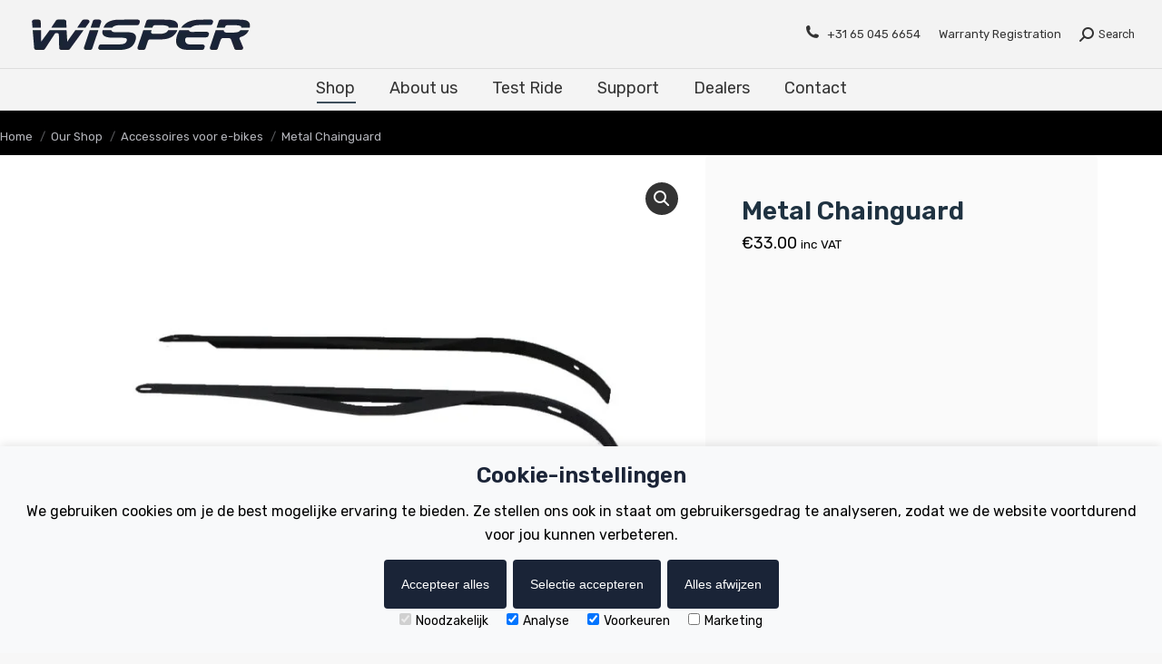

--- FILE ---
content_type: text/html; charset=UTF-8
request_url: https://wisperbikes.com/nl/shop/accessories/metal-chainguard/
body_size: 32101
content:
<!DOCTYPE html>
<!--[if !(IE 6) | !(IE 7) | !(IE 8)  ]><!-->
<html lang="nl-NL" class="no-js">
<!--<![endif]-->
<head><meta charset="UTF-8" /><script>if(navigator.userAgent.match(/MSIE|Internet Explorer/i)||navigator.userAgent.match(/Trident\/7\..*?rv:11/i)){var href=document.location.href;if(!href.match(/[?&]nowprocket/)){if(href.indexOf("?")==-1){if(href.indexOf("#")==-1){document.location.href=href+"?nowprocket=1"}else{document.location.href=href.replace("#","?nowprocket=1#")}}else{if(href.indexOf("#")==-1){document.location.href=href+"&nowprocket=1"}else{document.location.href=href.replace("#","&nowprocket=1#")}}}}</script><script>class RocketLazyLoadScripts{constructor(){this.triggerEvents=["keydown","mousedown","mousemove","touchmove","touchstart","touchend","wheel"],this.userEventHandler=this._triggerListener.bind(this),this.touchStartHandler=this._onTouchStart.bind(this),this.touchMoveHandler=this._onTouchMove.bind(this),this.touchEndHandler=this._onTouchEnd.bind(this),this.clickHandler=this._onClick.bind(this),this.interceptedClicks=[],window.addEventListener("pageshow",t=>{this.persisted=t.persisted}),window.addEventListener("DOMContentLoaded",()=>{this._preconnect3rdParties()}),this.delayedScripts={normal:[],async:[],defer:[]},this.trash=[],this.allJQueries=[]}_addUserInteractionListener(t){if(document.hidden){t._triggerListener();return}this.triggerEvents.forEach(e=>window.addEventListener(e,t.userEventHandler,{passive:!0})),window.addEventListener("touchstart",t.touchStartHandler,{passive:!0}),window.addEventListener("mousedown",t.touchStartHandler),document.addEventListener("visibilitychange",t.userEventHandler)}_removeUserInteractionListener(){this.triggerEvents.forEach(t=>window.removeEventListener(t,this.userEventHandler,{passive:!0})),document.removeEventListener("visibilitychange",this.userEventHandler)}_onTouchStart(t){"HTML"!==t.target.tagName&&(window.addEventListener("touchend",this.touchEndHandler),window.addEventListener("mouseup",this.touchEndHandler),window.addEventListener("touchmove",this.touchMoveHandler,{passive:!0}),window.addEventListener("mousemove",this.touchMoveHandler),t.target.addEventListener("click",this.clickHandler),this._renameDOMAttribute(t.target,"onclick","rocket-onclick"),this._pendingClickStarted())}_onTouchMove(t){window.removeEventListener("touchend",this.touchEndHandler),window.removeEventListener("mouseup",this.touchEndHandler),window.removeEventListener("touchmove",this.touchMoveHandler,{passive:!0}),window.removeEventListener("mousemove",this.touchMoveHandler),t.target.removeEventListener("click",this.clickHandler),this._renameDOMAttribute(t.target,"rocket-onclick","onclick"),this._pendingClickFinished()}_onTouchEnd(t){window.removeEventListener("touchend",this.touchEndHandler),window.removeEventListener("mouseup",this.touchEndHandler),window.removeEventListener("touchmove",this.touchMoveHandler,{passive:!0}),window.removeEventListener("mousemove",this.touchMoveHandler)}_onClick(t){t.target.removeEventListener("click",this.clickHandler),this._renameDOMAttribute(t.target,"rocket-onclick","onclick"),this.interceptedClicks.push(t),t.preventDefault(),t.stopPropagation(),t.stopImmediatePropagation(),this._pendingClickFinished()}_replayClicks(){window.removeEventListener("touchstart",this.touchStartHandler,{passive:!0}),window.removeEventListener("mousedown",this.touchStartHandler),this.interceptedClicks.forEach(t=>{t.target.dispatchEvent(new MouseEvent("click",{view:t.view,bubbles:!0,cancelable:!0}))})}_waitForPendingClicks(){return new Promise(t=>{this._isClickPending?this._pendingClickFinished=t:t()})}_pendingClickStarted(){this._isClickPending=!0}_pendingClickFinished(){this._isClickPending=!1}_renameDOMAttribute(t,e,r){t.hasAttribute&&t.hasAttribute(e)&&(event.target.setAttribute(r,event.target.getAttribute(e)),event.target.removeAttribute(e))}_triggerListener(){this._removeUserInteractionListener(this),"loading"===document.readyState?document.addEventListener("DOMContentLoaded",this._loadEverythingNow.bind(this)):this._loadEverythingNow()}_preconnect3rdParties(){let t=[];document.querySelectorAll("script[type=rocketlazyloadscript]").forEach(e=>{if(e.hasAttribute("src")){let r=new URL(e.src).origin;r!==location.origin&&t.push({src:r,crossOrigin:e.crossOrigin||"module"===e.getAttribute("data-rocket-type")})}}),t=[...new Map(t.map(t=>[JSON.stringify(t),t])).values()],this._batchInjectResourceHints(t,"preconnect")}async _loadEverythingNow(){this.lastBreath=Date.now(),this._delayEventListeners(this),this._delayJQueryReady(this),this._handleDocumentWrite(),this._registerAllDelayedScripts(),this._preloadAllScripts(),await this._loadScriptsFromList(this.delayedScripts.normal),await this._loadScriptsFromList(this.delayedScripts.defer),await this._loadScriptsFromList(this.delayedScripts.async);try{await this._triggerDOMContentLoaded(),await this._triggerWindowLoad()}catch(t){console.error(t)}window.dispatchEvent(new Event("rocket-allScriptsLoaded")),this._waitForPendingClicks().then(()=>{this._replayClicks()}),this._emptyTrash()}_registerAllDelayedScripts(){document.querySelectorAll("script[type=rocketlazyloadscript]").forEach(t=>{t.hasAttribute("data-rocket-src")?t.hasAttribute("async")&&!1!==t.async?this.delayedScripts.async.push(t):t.hasAttribute("defer")&&!1!==t.defer||"module"===t.getAttribute("data-rocket-type")?this.delayedScripts.defer.push(t):this.delayedScripts.normal.push(t):this.delayedScripts.normal.push(t)})}async _transformScript(t){return new Promise((await this._littleBreath(),navigator.userAgent.indexOf("Firefox/")>0||""===navigator.vendor)?e=>{let r=document.createElement("script");[...t.attributes].forEach(t=>{let e=t.nodeName;"type"!==e&&("data-rocket-type"===e&&(e="type"),"data-rocket-src"===e&&(e="src"),r.setAttribute(e,t.nodeValue))}),t.text&&(r.text=t.text),r.hasAttribute("src")?(r.addEventListener("load",e),r.addEventListener("error",e)):(r.text=t.text,e());try{t.parentNode.replaceChild(r,t)}catch(i){e()}}:async e=>{function r(){t.setAttribute("data-rocket-status","failed"),e()}try{let i=t.getAttribute("data-rocket-type"),n=t.getAttribute("data-rocket-src");t.text,i?(t.type=i,t.removeAttribute("data-rocket-type")):t.removeAttribute("type"),t.addEventListener("load",function r(){t.setAttribute("data-rocket-status","executed"),e()}),t.addEventListener("error",r),n?(t.removeAttribute("data-rocket-src"),t.src=n):t.src="data:text/javascript;base64,"+window.btoa(unescape(encodeURIComponent(t.text)))}catch(s){r()}})}async _loadScriptsFromList(t){let e=t.shift();return e&&e.isConnected?(await this._transformScript(e),this._loadScriptsFromList(t)):Promise.resolve()}_preloadAllScripts(){this._batchInjectResourceHints([...this.delayedScripts.normal,...this.delayedScripts.defer,...this.delayedScripts.async],"preload")}_batchInjectResourceHints(t,e){var r=document.createDocumentFragment();t.forEach(t=>{let i=t.getAttribute&&t.getAttribute("data-rocket-src")||t.src;if(i){let n=document.createElement("link");n.href=i,n.rel=e,"preconnect"!==e&&(n.as="script"),t.getAttribute&&"module"===t.getAttribute("data-rocket-type")&&(n.crossOrigin=!0),t.crossOrigin&&(n.crossOrigin=t.crossOrigin),t.integrity&&(n.integrity=t.integrity),r.appendChild(n),this.trash.push(n)}}),document.head.appendChild(r)}_delayEventListeners(t){let e={};function r(t,r){!function t(r){!e[r]&&(e[r]={originalFunctions:{add:r.addEventListener,remove:r.removeEventListener},eventsToRewrite:[]},r.addEventListener=function(){arguments[0]=i(arguments[0]),e[r].originalFunctions.add.apply(r,arguments)},r.removeEventListener=function(){arguments[0]=i(arguments[0]),e[r].originalFunctions.remove.apply(r,arguments)});function i(t){return e[r].eventsToRewrite.indexOf(t)>=0?"rocket-"+t:t}}(t),e[t].eventsToRewrite.push(r)}function i(t,e){let r=t[e];Object.defineProperty(t,e,{get:()=>r||function(){},set(i){t["rocket"+e]=r=i}})}r(document,"DOMContentLoaded"),r(window,"DOMContentLoaded"),r(window,"load"),r(window,"pageshow"),r(document,"readystatechange"),i(document,"onreadystatechange"),i(window,"onload"),i(window,"onpageshow")}_delayJQueryReady(t){let e;function r(r){if(r&&r.fn&&!t.allJQueries.includes(r)){r.fn.ready=r.fn.init.prototype.ready=function(e){return t.domReadyFired?e.bind(document)(r):document.addEventListener("rocket-DOMContentLoaded",()=>e.bind(document)(r)),r([])};let i=r.fn.on;r.fn.on=r.fn.init.prototype.on=function(){if(this[0]===window){function t(t){return t.split(" ").map(t=>"load"===t||0===t.indexOf("load.")?"rocket-jquery-load":t).join(" ")}"string"==typeof arguments[0]||arguments[0]instanceof String?arguments[0]=t(arguments[0]):"object"==typeof arguments[0]&&Object.keys(arguments[0]).forEach(e=>{delete Object.assign(arguments[0],{[t(e)]:arguments[0][e]})[e]})}return i.apply(this,arguments),this},t.allJQueries.push(r)}e=r}r(window.jQuery),Object.defineProperty(window,"jQuery",{get:()=>e,set(t){r(t)}})}async _triggerDOMContentLoaded(){this.domReadyFired=!0,await this._littleBreath(),document.dispatchEvent(new Event("rocket-DOMContentLoaded")),await this._littleBreath(),window.dispatchEvent(new Event("rocket-DOMContentLoaded")),await this._littleBreath(),document.dispatchEvent(new Event("rocket-readystatechange")),await this._littleBreath(),document.rocketonreadystatechange&&document.rocketonreadystatechange()}async _triggerWindowLoad(){await this._littleBreath(),window.dispatchEvent(new Event("rocket-load")),await this._littleBreath(),window.rocketonload&&window.rocketonload(),await this._littleBreath(),this.allJQueries.forEach(t=>t(window).trigger("rocket-jquery-load")),await this._littleBreath();let t=new Event("rocket-pageshow");t.persisted=this.persisted,window.dispatchEvent(t),await this._littleBreath(),window.rocketonpageshow&&window.rocketonpageshow({persisted:this.persisted})}_handleDocumentWrite(){let t=new Map;document.write=document.writeln=function(e){let r=document.currentScript;r||console.error("WPRocket unable to document.write this: "+e);let i=document.createRange(),n=r.parentElement,s=t.get(r);void 0===s&&(s=r.nextSibling,t.set(r,s));let a=document.createDocumentFragment();i.setStart(a,0),a.appendChild(i.createContextualFragment(e)),n.insertBefore(a,s)}}async _littleBreath(){Date.now()-this.lastBreath>45&&(await this._requestAnimFrame(),this.lastBreath=Date.now())}async _requestAnimFrame(){return document.hidden?new Promise(t=>setTimeout(t)):new Promise(t=>requestAnimationFrame(t))}_emptyTrash(){this.trash.forEach(t=>t.remove())}static run(){let t=new RocketLazyLoadScripts;t._addUserInteractionListener(t)}}RocketLazyLoadScripts.run();</script>
	
		<meta name="viewport" content="width=device-width, initial-scale=1, maximum-scale=1, user-scalable=0">
			<link rel="profile" href="https://gmpg.org/xfn/11" />
	<meta name='robots' content='index, follow, max-image-preview:large, max-snippet:-1, max-video-preview:-1' />

	<!-- This site is optimized with the Yoast SEO plugin v20.13 - https://yoast.com/wordpress/plugins/seo/ -->
	<title>Fiets Metalen Kettingbeschermer | Wisper E-bike Accessoires</title>
	<meta name="description" content="Probeer onze duurzame metalen kettingbeschermers bij Wisper E-bikes en zeg gedag tegen plastic vervangingen! Shop vandaag online!" />
	<link rel="canonical" href="https://wisperbikes.com/nl/shop/accessories/metal-chainguard/" />
	<meta property="og:locale" content="nl_NL" />
	<meta property="og:type" content="article" />
	<meta property="og:title" content="Fiets Metalen Kettingbeschermer | Wisper E-bike Accessoires" />
	<meta property="og:description" content="Probeer onze duurzame metalen kettingbeschermers bij Wisper E-bikes en zeg gedag tegen plastic vervangingen! Shop vandaag online!" />
	<meta property="og:url" content="https://wisperbikes.com/nl/shop/accessories/metal-chainguard/" />
	<meta property="og:site_name" content="Wisper Bikes" />
	<meta property="article:publisher" content="https://www.facebook.com/Amps.Bike/" />
	<meta property="article:modified_time" content="2024-03-05T12:47:10+00:00" />
	<meta property="og:image" content="https://wisperbikes.com/nl/wp-content/uploads/2019/06/PWX313201-WISPER-METAL-CHAINGUARD-1.jpg" />
	<meta property="og:image:width" content="970" />
	<meta property="og:image:height" content="970" />
	<meta property="og:image:type" content="image/jpeg" />
	<meta name="twitter:card" content="summary_large_image" />
	<meta name="twitter:site" content="@wisperebikes" />
	<meta name="twitter:label1" content="Geschatte leestijd" />
	<meta name="twitter:data1" content="1 minuut" />
	<script type="application/ld+json" class="yoast-schema-graph">{"@context":"https://schema.org","@graph":[{"@type":"WebPage","@id":"https://wisperbikes.com/nl/shop/accessories/metal-chainguard/","url":"https://wisperbikes.com/nl/shop/accessories/metal-chainguard/","name":"Fiets Metalen Kettingbeschermer | Wisper E-bike Accessoires","isPartOf":{"@id":"https://wisperbikes.com/nl/#website"},"primaryImageOfPage":{"@id":"https://wisperbikes.com/nl/shop/accessories/metal-chainguard/#primaryimage"},"image":{"@id":"https://wisperbikes.com/nl/shop/accessories/metal-chainguard/#primaryimage"},"thumbnailUrl":"https://wisperbikes.com/nl/wp-content/uploads/2019/06/PWX313201-WISPER-METAL-CHAINGUARD-1.jpg","datePublished":"2017-10-23T00:00:00+00:00","dateModified":"2024-03-05T12:47:10+00:00","description":"Probeer onze duurzame metalen kettingbeschermers bij Wisper E-bikes en zeg gedag tegen plastic vervangingen! Shop vandaag online!","breadcrumb":{"@id":"https://wisperbikes.com/nl/shop/accessories/metal-chainguard/#breadcrumb"},"inLanguage":"nl-NL","potentialAction":[{"@type":"ReadAction","target":["https://wisperbikes.com/nl/shop/accessories/metal-chainguard/"]}]},{"@type":"ImageObject","inLanguage":"nl-NL","@id":"https://wisperbikes.com/nl/shop/accessories/metal-chainguard/#primaryimage","url":"https://wisperbikes.com/nl/wp-content/uploads/2019/06/PWX313201-WISPER-METAL-CHAINGUARD-1.jpg","contentUrl":"https://wisperbikes.com/nl/wp-content/uploads/2019/06/PWX313201-WISPER-METAL-CHAINGUARD-1.jpg","width":970,"height":970,"caption":"Metal Chainguard"},{"@type":"BreadcrumbList","@id":"https://wisperbikes.com/nl/shop/accessories/metal-chainguard/#breadcrumb","itemListElement":[{"@type":"ListItem","position":1,"name":"Home","item":"https://wisperbikes.com/nl/"},{"@type":"ListItem","position":2,"name":"Our Shop","item":"https://wisperbikes.com/nl/shop/"},{"@type":"ListItem","position":3,"name":"Metal Chainguard"}]},{"@type":"WebSite","@id":"https://wisperbikes.com/nl/#website","url":"https://wisperbikes.com/nl/","name":"Wisper Bikes","description":"Electric Bikes","publisher":{"@id":"https://wisperbikes.com/nl/#organization"},"potentialAction":[{"@type":"SearchAction","target":{"@type":"EntryPoint","urlTemplate":"https://wisperbikes.com/nl/?s={search_term_string}"},"query-input":"required name=search_term_string"}],"inLanguage":"nl-NL"},{"@type":"Organization","@id":"https://wisperbikes.com/nl/#organization","name":"Wisper Electric Bikes","alternateName":"Wisper E-Bikes","url":"https://wisperbikes.com/nl/","logo":{"@type":"ImageObject","inLanguage":"nl-NL","@id":"https://wisperbikes.com/nl/#/schema/logo/image/","url":"https://wisperbikes.com/nl/wp-content/uploads/2021/06/WISPER-Logo.png","contentUrl":"https://wisperbikes.com/nl/wp-content/uploads/2021/06/WISPER-Logo.png","width":250,"height":65,"caption":"Wisper Electric Bikes"},"image":{"@id":"https://wisperbikes.com/nl/#/schema/logo/image/"},"sameAs":["https://www.facebook.com/Amps.Bike/","https://twitter.com/wisperebikes","https://www.instagram.com/wisperbikes/"]}]}</script>
	<!-- / Yoast SEO plugin. -->


<link rel="alternate" href="https://wisperbikes.com/shop/accessories/metal-chainguard/" hreflang="x-default"><link rel="alternate" href="https://wisperbikes.com/shop/accessories/metal-chainguard/" hreflang="en-GB"><link rel="alternate" href="https://wisperbikes.com/de/shop/accessories/metal-chainguard/" hreflang="de-DE"><link rel="alternate" href="https://wisperbikes.com/dk/shop/accessories/metal-chainguard/" hreflang="da-DK"><link rel="alternate" href="https://wisperbikes.com/nl/shop/accessories/metal-chainguard/" hreflang="nl-NL"><link rel="alternate" href="https://wisperbikes.com/hu/shop/accessories/metal-chainguard/" hreflang="hu-HU"><link rel="alternate" href="https://wisperbikes.com/pt/shop/accessories/metal-chainguard/" hreflang="pt-PT"><link rel='dns-prefetch' href='//fonts.googleapis.com' />
<link rel="alternate" type="application/rss+xml" title="Wisper Bikes &raquo; feed" href="https://wisperbikes.com/nl/feed/" />
<link rel="alternate" type="application/rss+xml" title="Wisper Bikes &raquo; reactiesfeed" href="https://wisperbikes.com/nl/comments/feed/" />
<script type="rocketlazyloadscript" data-rocket-type="text/javascript">
window._wpemojiSettings = {"baseUrl":"https:\/\/s.w.org\/images\/core\/emoji\/14.0.0\/72x72\/","ext":".png","svgUrl":"https:\/\/s.w.org\/images\/core\/emoji\/14.0.0\/svg\/","svgExt":".svg","source":{"concatemoji":"https:\/\/wisperbikes.com\/nl\/wp-includes\/js\/wp-emoji-release.min.js?ver=6.2.8"}};
/*! This file is auto-generated */
!function(e,a,t){var n,r,o,i=a.createElement("canvas"),p=i.getContext&&i.getContext("2d");function s(e,t){p.clearRect(0,0,i.width,i.height),p.fillText(e,0,0);e=i.toDataURL();return p.clearRect(0,0,i.width,i.height),p.fillText(t,0,0),e===i.toDataURL()}function c(e){var t=a.createElement("script");t.src=e,t.defer=t.type="text/javascript",a.getElementsByTagName("head")[0].appendChild(t)}for(o=Array("flag","emoji"),t.supports={everything:!0,everythingExceptFlag:!0},r=0;r<o.length;r++)t.supports[o[r]]=function(e){if(p&&p.fillText)switch(p.textBaseline="top",p.font="600 32px Arial",e){case"flag":return s("\ud83c\udff3\ufe0f\u200d\u26a7\ufe0f","\ud83c\udff3\ufe0f\u200b\u26a7\ufe0f")?!1:!s("\ud83c\uddfa\ud83c\uddf3","\ud83c\uddfa\u200b\ud83c\uddf3")&&!s("\ud83c\udff4\udb40\udc67\udb40\udc62\udb40\udc65\udb40\udc6e\udb40\udc67\udb40\udc7f","\ud83c\udff4\u200b\udb40\udc67\u200b\udb40\udc62\u200b\udb40\udc65\u200b\udb40\udc6e\u200b\udb40\udc67\u200b\udb40\udc7f");case"emoji":return!s("\ud83e\udef1\ud83c\udffb\u200d\ud83e\udef2\ud83c\udfff","\ud83e\udef1\ud83c\udffb\u200b\ud83e\udef2\ud83c\udfff")}return!1}(o[r]),t.supports.everything=t.supports.everything&&t.supports[o[r]],"flag"!==o[r]&&(t.supports.everythingExceptFlag=t.supports.everythingExceptFlag&&t.supports[o[r]]);t.supports.everythingExceptFlag=t.supports.everythingExceptFlag&&!t.supports.flag,t.DOMReady=!1,t.readyCallback=function(){t.DOMReady=!0},t.supports.everything||(n=function(){t.readyCallback()},a.addEventListener?(a.addEventListener("DOMContentLoaded",n,!1),e.addEventListener("load",n,!1)):(e.attachEvent("onload",n),a.attachEvent("onreadystatechange",function(){"complete"===a.readyState&&t.readyCallback()})),(e=t.source||{}).concatemoji?c(e.concatemoji):e.wpemoji&&e.twemoji&&(c(e.twemoji),c(e.wpemoji)))}(window,document,window._wpemojiSettings);
</script>
<style type="text/css">
img.wp-smiley,
img.emoji {
	display: inline !important;
	border: none !important;
	box-shadow: none !important;
	height: 1em !important;
	width: 1em !important;
	margin: 0 0.07em !important;
	vertical-align: -0.1em !important;
	background: none !important;
	padding: 0 !important;
}
</style>
	<link rel='stylesheet' id='formidable-css' href='https://wisperbikes.com/nl/wp-content/plugins/formidable/css/formidableforms.css?ver=812834' type='text/css' media='all' />
<link rel='stylesheet' id='the7-child-style-css' href='https://wisperbikes.com/nl/wp-content/themes/dt-the7-child/assets/css/main.css?ver=230119-91804' type='text/css' media='all' />
<link rel='stylesheet' id='jquery-modal-css' href='https://wisperbikes.com/nl/wp-content/themes/dt-the7-child/dealer-inventory/assets/css/jquery.modal.min.css?ver=6.2.8' type='text/css' media='all' />
<link rel='stylesheet' id='wp-block-library-css' href='https://wisperbikes.com/nl/wp-includes/css/dist/block-library/style.min.css?ver=6.2.8' type='text/css' media='all' />
<style id='wp-block-library-theme-inline-css' type='text/css'>
.wp-block-audio figcaption{color:#555;font-size:13px;text-align:center}.is-dark-theme .wp-block-audio figcaption{color:hsla(0,0%,100%,.65)}.wp-block-audio{margin:0 0 1em}.wp-block-code{border:1px solid #ccc;border-radius:4px;font-family:Menlo,Consolas,monaco,monospace;padding:.8em 1em}.wp-block-embed figcaption{color:#555;font-size:13px;text-align:center}.is-dark-theme .wp-block-embed figcaption{color:hsla(0,0%,100%,.65)}.wp-block-embed{margin:0 0 1em}.blocks-gallery-caption{color:#555;font-size:13px;text-align:center}.is-dark-theme .blocks-gallery-caption{color:hsla(0,0%,100%,.65)}.wp-block-image figcaption{color:#555;font-size:13px;text-align:center}.is-dark-theme .wp-block-image figcaption{color:hsla(0,0%,100%,.65)}.wp-block-image{margin:0 0 1em}.wp-block-pullquote{border-bottom:4px solid;border-top:4px solid;color:currentColor;margin-bottom:1.75em}.wp-block-pullquote cite,.wp-block-pullquote footer,.wp-block-pullquote__citation{color:currentColor;font-size:.8125em;font-style:normal;text-transform:uppercase}.wp-block-quote{border-left:.25em solid;margin:0 0 1.75em;padding-left:1em}.wp-block-quote cite,.wp-block-quote footer{color:currentColor;font-size:.8125em;font-style:normal;position:relative}.wp-block-quote.has-text-align-right{border-left:none;border-right:.25em solid;padding-left:0;padding-right:1em}.wp-block-quote.has-text-align-center{border:none;padding-left:0}.wp-block-quote.is-large,.wp-block-quote.is-style-large,.wp-block-quote.is-style-plain{border:none}.wp-block-search .wp-block-search__label{font-weight:700}.wp-block-search__button{border:1px solid #ccc;padding:.375em .625em}:where(.wp-block-group.has-background){padding:1.25em 2.375em}.wp-block-separator.has-css-opacity{opacity:.4}.wp-block-separator{border:none;border-bottom:2px solid;margin-left:auto;margin-right:auto}.wp-block-separator.has-alpha-channel-opacity{opacity:1}.wp-block-separator:not(.is-style-wide):not(.is-style-dots){width:100px}.wp-block-separator.has-background:not(.is-style-dots){border-bottom:none;height:1px}.wp-block-separator.has-background:not(.is-style-wide):not(.is-style-dots){height:2px}.wp-block-table{margin:0 0 1em}.wp-block-table td,.wp-block-table th{word-break:normal}.wp-block-table figcaption{color:#555;font-size:13px;text-align:center}.is-dark-theme .wp-block-table figcaption{color:hsla(0,0%,100%,.65)}.wp-block-video figcaption{color:#555;font-size:13px;text-align:center}.is-dark-theme .wp-block-video figcaption{color:hsla(0,0%,100%,.65)}.wp-block-video{margin:0 0 1em}.wp-block-template-part.has-background{margin-bottom:0;margin-top:0;padding:1.25em 2.375em}
</style>
<link rel='stylesheet' id='wc-blocks-style-css' href='https://wisperbikes.com/nl/wp-content/plugins/woocommerce/packages/woocommerce-blocks/build/wc-blocks.css?ver=10.6.5' type='text/css' media='all' />
<link rel='stylesheet' id='wc-blocks-style-active-filters-css' href='https://wisperbikes.com/nl/wp-content/plugins/woocommerce/packages/woocommerce-blocks/build/active-filters.css?ver=10.6.5' type='text/css' media='all' />
<link rel='stylesheet' id='wc-blocks-style-add-to-cart-form-css' href='https://wisperbikes.com/nl/wp-content/plugins/woocommerce/packages/woocommerce-blocks/build/add-to-cart-form.css?ver=10.6.5' type='text/css' media='all' />
<link rel='stylesheet' id='wc-blocks-packages-style-css' href='https://wisperbikes.com/nl/wp-content/plugins/woocommerce/packages/woocommerce-blocks/build/packages-style.css?ver=10.6.5' type='text/css' media='all' />
<link rel='stylesheet' id='wc-blocks-style-all-products-css' href='https://wisperbikes.com/nl/wp-content/plugins/woocommerce/packages/woocommerce-blocks/build/all-products.css?ver=10.6.5' type='text/css' media='all' />
<link rel='stylesheet' id='wc-blocks-style-all-reviews-css' href='https://wisperbikes.com/nl/wp-content/plugins/woocommerce/packages/woocommerce-blocks/build/all-reviews.css?ver=10.6.5' type='text/css' media='all' />
<link rel='stylesheet' id='wc-blocks-style-attribute-filter-css' href='https://wisperbikes.com/nl/wp-content/plugins/woocommerce/packages/woocommerce-blocks/build/attribute-filter.css?ver=10.6.5' type='text/css' media='all' />
<link rel='stylesheet' id='wc-blocks-style-breadcrumbs-css' href='https://wisperbikes.com/nl/wp-content/plugins/woocommerce/packages/woocommerce-blocks/build/breadcrumbs.css?ver=10.6.5' type='text/css' media='all' />
<link rel='stylesheet' id='wc-blocks-style-catalog-sorting-css' href='https://wisperbikes.com/nl/wp-content/plugins/woocommerce/packages/woocommerce-blocks/build/catalog-sorting.css?ver=10.6.5' type='text/css' media='all' />
<link rel='stylesheet' id='wc-blocks-style-customer-account-css' href='https://wisperbikes.com/nl/wp-content/plugins/woocommerce/packages/woocommerce-blocks/build/customer-account.css?ver=10.6.5' type='text/css' media='all' />
<link rel='stylesheet' id='wc-blocks-style-featured-category-css' href='https://wisperbikes.com/nl/wp-content/plugins/woocommerce/packages/woocommerce-blocks/build/featured-category.css?ver=10.6.5' type='text/css' media='all' />
<link rel='stylesheet' id='wc-blocks-style-featured-product-css' href='https://wisperbikes.com/nl/wp-content/plugins/woocommerce/packages/woocommerce-blocks/build/featured-product.css?ver=10.6.5' type='text/css' media='all' />
<link rel='stylesheet' id='wc-blocks-style-mini-cart-css' href='https://wisperbikes.com/nl/wp-content/plugins/woocommerce/packages/woocommerce-blocks/build/mini-cart.css?ver=10.6.5' type='text/css' media='all' />
<link rel='stylesheet' id='wc-blocks-style-price-filter-css' href='https://wisperbikes.com/nl/wp-content/plugins/woocommerce/packages/woocommerce-blocks/build/price-filter.css?ver=10.6.5' type='text/css' media='all' />
<link rel='stylesheet' id='wc-blocks-style-product-add-to-cart-css' href='https://wisperbikes.com/nl/wp-content/plugins/woocommerce/packages/woocommerce-blocks/build/product-add-to-cart.css?ver=10.6.5' type='text/css' media='all' />
<link rel='stylesheet' id='wc-blocks-style-product-button-css' href='https://wisperbikes.com/nl/wp-content/plugins/woocommerce/packages/woocommerce-blocks/build/product-button.css?ver=10.6.5' type='text/css' media='all' />
<link rel='stylesheet' id='wc-blocks-style-product-categories-css' href='https://wisperbikes.com/nl/wp-content/plugins/woocommerce/packages/woocommerce-blocks/build/product-categories.css?ver=10.6.5' type='text/css' media='all' />
<link rel='stylesheet' id='wc-blocks-style-product-image-css' href='https://wisperbikes.com/nl/wp-content/plugins/woocommerce/packages/woocommerce-blocks/build/product-image.css?ver=10.6.5' type='text/css' media='all' />
<link rel='stylesheet' id='wc-blocks-style-product-image-gallery-css' href='https://wisperbikes.com/nl/wp-content/plugins/woocommerce/packages/woocommerce-blocks/build/product-image-gallery.css?ver=10.6.5' type='text/css' media='all' />
<link rel='stylesheet' id='wc-blocks-style-product-query-css' href='https://wisperbikes.com/nl/wp-content/plugins/woocommerce/packages/woocommerce-blocks/build/product-query.css?ver=10.6.5' type='text/css' media='all' />
<link rel='stylesheet' id='wc-blocks-style-product-results-count-css' href='https://wisperbikes.com/nl/wp-content/plugins/woocommerce/packages/woocommerce-blocks/build/product-results-count.css?ver=10.6.5' type='text/css' media='all' />
<link rel='stylesheet' id='wc-blocks-style-product-reviews-css' href='https://wisperbikes.com/nl/wp-content/plugins/woocommerce/packages/woocommerce-blocks/build/product-reviews.css?ver=10.6.5' type='text/css' media='all' />
<link rel='stylesheet' id='wc-blocks-style-product-sale-badge-css' href='https://wisperbikes.com/nl/wp-content/plugins/woocommerce/packages/woocommerce-blocks/build/product-sale-badge.css?ver=10.6.5' type='text/css' media='all' />
<link rel='stylesheet' id='wc-blocks-style-product-search-css' href='https://wisperbikes.com/nl/wp-content/plugins/woocommerce/packages/woocommerce-blocks/build/product-search.css?ver=10.6.5' type='text/css' media='all' />
<link rel='stylesheet' id='wc-blocks-style-product-sku-css' href='https://wisperbikes.com/nl/wp-content/plugins/woocommerce/packages/woocommerce-blocks/build/product-sku.css?ver=10.6.5' type='text/css' media='all' />
<link rel='stylesheet' id='wc-blocks-style-product-stock-indicator-css' href='https://wisperbikes.com/nl/wp-content/plugins/woocommerce/packages/woocommerce-blocks/build/product-stock-indicator.css?ver=10.6.5' type='text/css' media='all' />
<link rel='stylesheet' id='wc-blocks-style-product-summary-css' href='https://wisperbikes.com/nl/wp-content/plugins/woocommerce/packages/woocommerce-blocks/build/product-summary.css?ver=10.6.5' type='text/css' media='all' />
<link rel='stylesheet' id='wc-blocks-style-product-title-css' href='https://wisperbikes.com/nl/wp-content/plugins/woocommerce/packages/woocommerce-blocks/build/product-title.css?ver=10.6.5' type='text/css' media='all' />
<link rel='stylesheet' id='wc-blocks-style-rating-filter-css' href='https://wisperbikes.com/nl/wp-content/plugins/woocommerce/packages/woocommerce-blocks/build/rating-filter.css?ver=10.6.5' type='text/css' media='all' />
<link rel='stylesheet' id='wc-blocks-style-reviews-by-category-css' href='https://wisperbikes.com/nl/wp-content/plugins/woocommerce/packages/woocommerce-blocks/build/reviews-by-category.css?ver=10.6.5' type='text/css' media='all' />
<link rel='stylesheet' id='wc-blocks-style-reviews-by-product-css' href='https://wisperbikes.com/nl/wp-content/plugins/woocommerce/packages/woocommerce-blocks/build/reviews-by-product.css?ver=10.6.5' type='text/css' media='all' />
<link rel='stylesheet' id='wc-blocks-style-product-details-css' href='https://wisperbikes.com/nl/wp-content/plugins/woocommerce/packages/woocommerce-blocks/build/product-details.css?ver=10.6.5' type='text/css' media='all' />
<link rel='stylesheet' id='wc-blocks-style-single-product-css' href='https://wisperbikes.com/nl/wp-content/plugins/woocommerce/packages/woocommerce-blocks/build/single-product.css?ver=10.6.5' type='text/css' media='all' />
<link rel='stylesheet' id='wc-blocks-style-stock-filter-css' href='https://wisperbikes.com/nl/wp-content/plugins/woocommerce/packages/woocommerce-blocks/build/stock-filter.css?ver=10.6.5' type='text/css' media='all' />
<link rel='stylesheet' id='wc-blocks-style-cart-css' href='https://wisperbikes.com/nl/wp-content/plugins/woocommerce/packages/woocommerce-blocks/build/cart.css?ver=10.6.5' type='text/css' media='all' />
<link rel='stylesheet' id='wc-blocks-style-checkout-css' href='https://wisperbikes.com/nl/wp-content/plugins/woocommerce/packages/woocommerce-blocks/build/checkout.css?ver=10.6.5' type='text/css' media='all' />
<link rel='stylesheet' id='wc-blocks-style-mini-cart-contents-css' href='https://wisperbikes.com/nl/wp-content/plugins/woocommerce/packages/woocommerce-blocks/build/mini-cart-contents.css?ver=10.6.5' type='text/css' media='all' />
<link rel='stylesheet' id='classic-theme-styles-css' href='https://wisperbikes.com/nl/wp-includes/css/classic-themes.min.css?ver=6.2.8' type='text/css' media='all' />
<style id='global-styles-inline-css' type='text/css'>
body{--wp--preset--color--black: #000000;--wp--preset--color--cyan-bluish-gray: #abb8c3;--wp--preset--color--white: #FFF;--wp--preset--color--pale-pink: #f78da7;--wp--preset--color--vivid-red: #cf2e2e;--wp--preset--color--luminous-vivid-orange: #ff6900;--wp--preset--color--luminous-vivid-amber: #fcb900;--wp--preset--color--light-green-cyan: #7bdcb5;--wp--preset--color--vivid-green-cyan: #00d084;--wp--preset--color--pale-cyan-blue: #8ed1fc;--wp--preset--color--vivid-cyan-blue: #0693e3;--wp--preset--color--vivid-purple: #9b51e0;--wp--preset--color--accent: #1e3240;--wp--preset--color--dark-gray: #111;--wp--preset--color--light-gray: #767676;--wp--preset--gradient--vivid-cyan-blue-to-vivid-purple: linear-gradient(135deg,rgba(6,147,227,1) 0%,rgb(155,81,224) 100%);--wp--preset--gradient--light-green-cyan-to-vivid-green-cyan: linear-gradient(135deg,rgb(122,220,180) 0%,rgb(0,208,130) 100%);--wp--preset--gradient--luminous-vivid-amber-to-luminous-vivid-orange: linear-gradient(135deg,rgba(252,185,0,1) 0%,rgba(255,105,0,1) 100%);--wp--preset--gradient--luminous-vivid-orange-to-vivid-red: linear-gradient(135deg,rgba(255,105,0,1) 0%,rgb(207,46,46) 100%);--wp--preset--gradient--very-light-gray-to-cyan-bluish-gray: linear-gradient(135deg,rgb(238,238,238) 0%,rgb(169,184,195) 100%);--wp--preset--gradient--cool-to-warm-spectrum: linear-gradient(135deg,rgb(74,234,220) 0%,rgb(151,120,209) 20%,rgb(207,42,186) 40%,rgb(238,44,130) 60%,rgb(251,105,98) 80%,rgb(254,248,76) 100%);--wp--preset--gradient--blush-light-purple: linear-gradient(135deg,rgb(255,206,236) 0%,rgb(152,150,240) 100%);--wp--preset--gradient--blush-bordeaux: linear-gradient(135deg,rgb(254,205,165) 0%,rgb(254,45,45) 50%,rgb(107,0,62) 100%);--wp--preset--gradient--luminous-dusk: linear-gradient(135deg,rgb(255,203,112) 0%,rgb(199,81,192) 50%,rgb(65,88,208) 100%);--wp--preset--gradient--pale-ocean: linear-gradient(135deg,rgb(255,245,203) 0%,rgb(182,227,212) 50%,rgb(51,167,181) 100%);--wp--preset--gradient--electric-grass: linear-gradient(135deg,rgb(202,248,128) 0%,rgb(113,206,126) 100%);--wp--preset--gradient--midnight: linear-gradient(135deg,rgb(2,3,129) 0%,rgb(40,116,252) 100%);--wp--preset--duotone--dark-grayscale: url('#wp-duotone-dark-grayscale');--wp--preset--duotone--grayscale: url('#wp-duotone-grayscale');--wp--preset--duotone--purple-yellow: url('#wp-duotone-purple-yellow');--wp--preset--duotone--blue-red: url('#wp-duotone-blue-red');--wp--preset--duotone--midnight: url('#wp-duotone-midnight');--wp--preset--duotone--magenta-yellow: url('#wp-duotone-magenta-yellow');--wp--preset--duotone--purple-green: url('#wp-duotone-purple-green');--wp--preset--duotone--blue-orange: url('#wp-duotone-blue-orange');--wp--preset--font-size--small: 13px;--wp--preset--font-size--medium: 20px;--wp--preset--font-size--large: 36px;--wp--preset--font-size--x-large: 42px;--wp--preset--spacing--20: 0.44rem;--wp--preset--spacing--30: 0.67rem;--wp--preset--spacing--40: 1rem;--wp--preset--spacing--50: 1.5rem;--wp--preset--spacing--60: 2.25rem;--wp--preset--spacing--70: 3.38rem;--wp--preset--spacing--80: 5.06rem;--wp--preset--shadow--natural: 6px 6px 9px rgba(0, 0, 0, 0.2);--wp--preset--shadow--deep: 12px 12px 50px rgba(0, 0, 0, 0.4);--wp--preset--shadow--sharp: 6px 6px 0px rgba(0, 0, 0, 0.2);--wp--preset--shadow--outlined: 6px 6px 0px -3px rgba(255, 255, 255, 1), 6px 6px rgba(0, 0, 0, 1);--wp--preset--shadow--crisp: 6px 6px 0px rgba(0, 0, 0, 1);}:where(.is-layout-flex){gap: 0.5em;}body .is-layout-flow > .alignleft{float: left;margin-inline-start: 0;margin-inline-end: 2em;}body .is-layout-flow > .alignright{float: right;margin-inline-start: 2em;margin-inline-end: 0;}body .is-layout-flow > .aligncenter{margin-left: auto !important;margin-right: auto !important;}body .is-layout-constrained > .alignleft{float: left;margin-inline-start: 0;margin-inline-end: 2em;}body .is-layout-constrained > .alignright{float: right;margin-inline-start: 2em;margin-inline-end: 0;}body .is-layout-constrained > .aligncenter{margin-left: auto !important;margin-right: auto !important;}body .is-layout-constrained > :where(:not(.alignleft):not(.alignright):not(.alignfull)){max-width: var(--wp--style--global--content-size);margin-left: auto !important;margin-right: auto !important;}body .is-layout-constrained > .alignwide{max-width: var(--wp--style--global--wide-size);}body .is-layout-flex{display: flex;}body .is-layout-flex{flex-wrap: wrap;align-items: center;}body .is-layout-flex > *{margin: 0;}:where(.wp-block-columns.is-layout-flex){gap: 2em;}.has-black-color{color: var(--wp--preset--color--black) !important;}.has-cyan-bluish-gray-color{color: var(--wp--preset--color--cyan-bluish-gray) !important;}.has-white-color{color: var(--wp--preset--color--white) !important;}.has-pale-pink-color{color: var(--wp--preset--color--pale-pink) !important;}.has-vivid-red-color{color: var(--wp--preset--color--vivid-red) !important;}.has-luminous-vivid-orange-color{color: var(--wp--preset--color--luminous-vivid-orange) !important;}.has-luminous-vivid-amber-color{color: var(--wp--preset--color--luminous-vivid-amber) !important;}.has-light-green-cyan-color{color: var(--wp--preset--color--light-green-cyan) !important;}.has-vivid-green-cyan-color{color: var(--wp--preset--color--vivid-green-cyan) !important;}.has-pale-cyan-blue-color{color: var(--wp--preset--color--pale-cyan-blue) !important;}.has-vivid-cyan-blue-color{color: var(--wp--preset--color--vivid-cyan-blue) !important;}.has-vivid-purple-color{color: var(--wp--preset--color--vivid-purple) !important;}.has-black-background-color{background-color: var(--wp--preset--color--black) !important;}.has-cyan-bluish-gray-background-color{background-color: var(--wp--preset--color--cyan-bluish-gray) !important;}.has-white-background-color{background-color: var(--wp--preset--color--white) !important;}.has-pale-pink-background-color{background-color: var(--wp--preset--color--pale-pink) !important;}.has-vivid-red-background-color{background-color: var(--wp--preset--color--vivid-red) !important;}.has-luminous-vivid-orange-background-color{background-color: var(--wp--preset--color--luminous-vivid-orange) !important;}.has-luminous-vivid-amber-background-color{background-color: var(--wp--preset--color--luminous-vivid-amber) !important;}.has-light-green-cyan-background-color{background-color: var(--wp--preset--color--light-green-cyan) !important;}.has-vivid-green-cyan-background-color{background-color: var(--wp--preset--color--vivid-green-cyan) !important;}.has-pale-cyan-blue-background-color{background-color: var(--wp--preset--color--pale-cyan-blue) !important;}.has-vivid-cyan-blue-background-color{background-color: var(--wp--preset--color--vivid-cyan-blue) !important;}.has-vivid-purple-background-color{background-color: var(--wp--preset--color--vivid-purple) !important;}.has-black-border-color{border-color: var(--wp--preset--color--black) !important;}.has-cyan-bluish-gray-border-color{border-color: var(--wp--preset--color--cyan-bluish-gray) !important;}.has-white-border-color{border-color: var(--wp--preset--color--white) !important;}.has-pale-pink-border-color{border-color: var(--wp--preset--color--pale-pink) !important;}.has-vivid-red-border-color{border-color: var(--wp--preset--color--vivid-red) !important;}.has-luminous-vivid-orange-border-color{border-color: var(--wp--preset--color--luminous-vivid-orange) !important;}.has-luminous-vivid-amber-border-color{border-color: var(--wp--preset--color--luminous-vivid-amber) !important;}.has-light-green-cyan-border-color{border-color: var(--wp--preset--color--light-green-cyan) !important;}.has-vivid-green-cyan-border-color{border-color: var(--wp--preset--color--vivid-green-cyan) !important;}.has-pale-cyan-blue-border-color{border-color: var(--wp--preset--color--pale-cyan-blue) !important;}.has-vivid-cyan-blue-border-color{border-color: var(--wp--preset--color--vivid-cyan-blue) !important;}.has-vivid-purple-border-color{border-color: var(--wp--preset--color--vivid-purple) !important;}.has-vivid-cyan-blue-to-vivid-purple-gradient-background{background: var(--wp--preset--gradient--vivid-cyan-blue-to-vivid-purple) !important;}.has-light-green-cyan-to-vivid-green-cyan-gradient-background{background: var(--wp--preset--gradient--light-green-cyan-to-vivid-green-cyan) !important;}.has-luminous-vivid-amber-to-luminous-vivid-orange-gradient-background{background: var(--wp--preset--gradient--luminous-vivid-amber-to-luminous-vivid-orange) !important;}.has-luminous-vivid-orange-to-vivid-red-gradient-background{background: var(--wp--preset--gradient--luminous-vivid-orange-to-vivid-red) !important;}.has-very-light-gray-to-cyan-bluish-gray-gradient-background{background: var(--wp--preset--gradient--very-light-gray-to-cyan-bluish-gray) !important;}.has-cool-to-warm-spectrum-gradient-background{background: var(--wp--preset--gradient--cool-to-warm-spectrum) !important;}.has-blush-light-purple-gradient-background{background: var(--wp--preset--gradient--blush-light-purple) !important;}.has-blush-bordeaux-gradient-background{background: var(--wp--preset--gradient--blush-bordeaux) !important;}.has-luminous-dusk-gradient-background{background: var(--wp--preset--gradient--luminous-dusk) !important;}.has-pale-ocean-gradient-background{background: var(--wp--preset--gradient--pale-ocean) !important;}.has-electric-grass-gradient-background{background: var(--wp--preset--gradient--electric-grass) !important;}.has-midnight-gradient-background{background: var(--wp--preset--gradient--midnight) !important;}.has-small-font-size{font-size: var(--wp--preset--font-size--small) !important;}.has-medium-font-size{font-size: var(--wp--preset--font-size--medium) !important;}.has-large-font-size{font-size: var(--wp--preset--font-size--large) !important;}.has-x-large-font-size{font-size: var(--wp--preset--font-size--x-large) !important;}
.wp-block-navigation a:where(:not(.wp-element-button)){color: inherit;}
:where(.wp-block-columns.is-layout-flex){gap: 2em;}
.wp-block-pullquote{font-size: 1.5em;line-height: 1.6;}
</style>
<link rel='stylesheet' id='acoplw-style-css' href='https://wisperbikes.com/nl/wp-content/plugins/aco-product-labels-for-woocommerce-pro/includes/../assets/css/frontend.css?ver=3.2.6' type='text/css' media='all' />
<link rel='stylesheet' id='collapscore-css-css' href='https://wisperbikes.com/nl/wp-content/plugins/jquery-collapse-o-matic/css/core_style.css?ver=1.0' type='text/css' media='all' />
<link rel='stylesheet' id='collapseomatic-css-css' href='https://wisperbikes.com/nl/wp-content/plugins/jquery-collapse-o-matic/css/light_style.css?ver=1.6' type='text/css' media='all' />
<link rel='stylesheet' id='photoswipe-css' href='https://wisperbikes.com/nl/wp-content/plugins/woocommerce/assets/css/photoswipe/photoswipe.min.css?ver=8.0.1' type='text/css' media='all' />
<link rel='stylesheet' id='photoswipe-default-skin-css' href='https://wisperbikes.com/nl/wp-content/plugins/woocommerce/assets/css/photoswipe/default-skin/default-skin.min.css?ver=8.0.1' type='text/css' media='all' />
<style id='woocommerce-inline-inline-css' type='text/css'>
.woocommerce form .form-row .required { visibility: visible; }
</style>
<link rel='stylesheet' id='wpsl-styles-css' href='https://wisperbikes.com/nl/wp-content/plugins/wp-store-locator/css/styles.min.css?ver=2.2.240' type='text/css' media='all' />
<link rel='stylesheet' id='if-menu-site-css-css' href='https://wisperbikes.com/nl/wp-content/plugins/if-menu/assets/if-menu-site.css?ver=6.2.8' type='text/css' media='all' />
<link rel='stylesheet' id='woo-variation-swatches-css' href='https://wisperbikes.com/nl/wp-content/plugins/woo-variation-swatches/assets/css/frontend.min.css?ver=1688615556' type='text/css' media='all' />
<style id='woo-variation-swatches-inline-css' type='text/css'>
:root {
--wvs-tick:url("data:image/svg+xml;utf8,%3Csvg filter='drop-shadow(0px 0px 2px rgb(0 0 0 / .8))' xmlns='http://www.w3.org/2000/svg'  viewBox='0 0 30 30'%3E%3Cpath fill='none' stroke='%23ffffff' stroke-linecap='round' stroke-linejoin='round' stroke-width='4' d='M4 16L11 23 27 7'/%3E%3C/svg%3E");

--wvs-cross:url("data:image/svg+xml;utf8,%3Csvg filter='drop-shadow(0px 0px 5px rgb(255 255 255 / .6))' xmlns='http://www.w3.org/2000/svg' width='72px' height='72px' viewBox='0 0 24 24'%3E%3Cpath fill='none' stroke='%23ff0000' stroke-linecap='round' stroke-width='0.6' d='M5 5L19 19M19 5L5 19'/%3E%3C/svg%3E");
--wvs-single-product-item-width:30px;
--wvs-single-product-item-height:30px;
--wvs-single-product-item-font-size:16px}
</style>
<link rel='stylesheet' id='yith_wcbm_badge_style-css' href='https://wisperbikes.com/nl/wp-content/plugins/yith-woocommerce-badge-management-premium/assets/css/frontend.css?ver=2.8.0' type='text/css' media='all' />
<style id='yith_wcbm_badge_style-inline-css' type='text/css'>
.yith-wcbm-badge.yith-wcbm-badge-image.yith-wcbm-badge-32296 {
				top: 0; left: 0; 
				opacity: 100%;
				
				margin: 0px 0px 0px 0px;
				padding: 0px 1px 2px 3px;
				 width:auto
			}.yith-wcbm-badge.yith-wcbm-badge-css.yith-wcbm-badge-32287 {
				top: 0px; right: 1px; bottom: auto; left: auto;
				opacity: 100%;
				
				margin: 0px 0px 0px 0px;
				padding: 0px 1px 2px 3px;
				
			}.yith-wcbm-badge.yith-wcbm-badge-image.yith-wcbm-badge-32449 {
				top: -1px; right: auto; bottom: auto; left: -3px;
				opacity: 100%;
				
				margin: 0px 0px 0px 0px;
				padding: 0px 1px 2px 3px;
				 width:auto
			}
</style>
<link rel='stylesheet' id='yith-gfont-open-sans-css' href='https://wisperbikes.com/nl/wp-content/plugins/yith-woocommerce-badge-management-premium/assets/fonts/open-sans/style.css?ver=2.8.0' type='text/css' media='all' />
<link rel='stylesheet' id='the7-font-css' href='https://wisperbikes.com/nl/wp-content/themes/dt-the7/fonts/icomoon-the7-font/icomoon-the7-font.min.css?ver=11.8.1' type='text/css' media='all' />
<link rel='stylesheet' id='the7-awesome-fonts-css' href='https://wisperbikes.com/nl/wp-content/themes/dt-the7/fonts/FontAwesome/css/all.min.css?ver=11.8.1' type='text/css' media='all' />
<link rel='stylesheet' id='the7-awesome-fonts-back-css' href='https://wisperbikes.com/nl/wp-content/themes/dt-the7/fonts/FontAwesome/back-compat.min.css?ver=11.8.1' type='text/css' media='all' />
<link rel='stylesheet' id='the7-Defaults-css' href='https://wisperbikes.com/nl/wp-content/uploads/smile_fonts/Defaults/Defaults.css?ver=6.2.8' type='text/css' media='all' />
<link rel='stylesheet' id='elementor-icons-css' href='https://wisperbikes.com/nl/wp-content/plugins/elementor/assets/lib/eicons/css/elementor-icons.min.css?ver=5.21.0' type='text/css' media='all' />
<link rel='stylesheet' id='elementor-frontend-css' href='https://wisperbikes.com/nl/wp-content/plugins/elementor/assets/css/frontend.min.css?ver=3.15.2' type='text/css' media='all' />
<link rel='stylesheet' id='swiper-css' href='https://wisperbikes.com/nl/wp-content/plugins/elementor/assets/lib/swiper/css/swiper.min.css?ver=5.3.6' type='text/css' media='all' />
<link rel='stylesheet' id='elementor-post-34327-css' href='https://wisperbikes.com/nl/wp-content/uploads/elementor/css/post-34327.css?ver=1691829282' type='text/css' media='all' />
<link rel='stylesheet' id='elementor-pro-css' href='https://wisperbikes.com/nl/wp-content/plugins/pro-elements/assets/css/frontend.min.css?ver=3.14.0' type='text/css' media='all' />
<link rel='stylesheet' id='elementor-global-css' href='https://wisperbikes.com/nl/wp-content/uploads/elementor/css/global.css?ver=1691829283' type='text/css' media='all' />
<link rel='stylesheet' id='elementor-post-34507-css' href='https://wisperbikes.com/nl/wp-content/uploads/elementor/css/post-34507.css?ver=1718029642' type='text/css' media='all' />
<link rel='stylesheet' id='elementor-post-34739-css' href='https://wisperbikes.com/nl/wp-content/uploads/elementor/css/post-34739.css?ver=1691829283' type='text/css' media='all' />
<link rel='stylesheet' id='dt-web-fonts-css' href='https://fonts.googleapis.com/css?family=Roboto:400,500,600,700%7CRoboto+Condensed:400,600,700%7Cpanton:400,600,700%7CRubik:400,600,700&#038;display=swap' type='text/css' media='all' />
<link rel='stylesheet' id='dt-main-css' href='https://wisperbikes.com/nl/wp-content/themes/dt-the7/css/main.min.css?ver=11.8.1' type='text/css' media='all' />
<style id='dt-main-inline-css' type='text/css'>
body #load {
  display: block;
  height: 100%;
  overflow: hidden;
  position: fixed;
  width: 100%;
  z-index: 9901;
  opacity: 1;
  visibility: visible;
  transition: all .35s ease-out;
}
.load-wrap {
  width: 100%;
  height: 100%;
  background-position: center center;
  background-repeat: no-repeat;
  text-align: center;
  display: -ms-flexbox;
  display: -ms-flex;
  display: flex;
  -ms-align-items: center;
  -ms-flex-align: center;
  align-items: center;
  -ms-flex-flow: column wrap;
  flex-flow: column wrap;
  -ms-flex-pack: center;
  -ms-justify-content: center;
  justify-content: center;
}
.load-wrap > svg {
  position: absolute;
  top: 50%;
  left: 50%;
  transform: translate(-50%,-50%);
}
#load {
  background: var(--the7-elementor-beautiful-loading-bg,#ffffff);
  --the7-beautiful-spinner-color2: var(--the7-beautiful-spinner-color,rgba(51,51,51,0.3));
}

</style>
<link rel='stylesheet' id='the7-custom-scrollbar-css' href='https://wisperbikes.com/nl/wp-content/themes/dt-the7/lib/custom-scrollbar/custom-scrollbar.min.css?ver=11.8.1' type='text/css' media='all' />
<link rel='stylesheet' id='the7-css-vars-css' href='https://wisperbikes.com/nl/wp-content/uploads/the7-css/css-vars.css?ver=04cba9b65e4f' type='text/css' media='all' />
<link rel='stylesheet' id='dt-custom-css' href='https://wisperbikes.com/nl/wp-content/uploads/the7-css/custom.css?ver=04cba9b65e4f' type='text/css' media='all' />
<link rel='stylesheet' id='wc-dt-custom-css' href='https://wisperbikes.com/nl/wp-content/uploads/the7-css/compatibility/wc-dt-custom.css?ver=04cba9b65e4f' type='text/css' media='all' />
<link rel='stylesheet' id='dt-media-css' href='https://wisperbikes.com/nl/wp-content/uploads/the7-css/media.css?ver=04cba9b65e4f' type='text/css' media='all' />
<link rel='stylesheet' id='the7-mega-menu-css' href='https://wisperbikes.com/nl/wp-content/uploads/the7-css/mega-menu.css?ver=04cba9b65e4f' type='text/css' media='all' />
<link rel='stylesheet' id='the7-elements-css' href='https://wisperbikes.com/nl/wp-content/uploads/the7-css/post-type-dynamic.css?ver=04cba9b65e4f' type='text/css' media='all' />
<link rel='stylesheet' id='style-css' href='https://wisperbikes.com/nl/wp-content/themes/dt-the7-child/style.css?ver=11.8.1' type='text/css' media='all' />
<link rel='stylesheet' id='the7-elementor-global-css' href='https://wisperbikes.com/nl/wp-content/themes/dt-the7/css/compatibility/elementor/elementor-global.min.css?ver=11.8.1' type='text/css' media='all' />
<link rel='stylesheet' id='the7-filter-decorations-base-css' href='https://wisperbikes.com/nl/wp-content/themes/dt-the7/css/compatibility/elementor/the7-filter-decorations-base.min.css?ver=11.8.1' type='text/css' media='all' />
<link rel='stylesheet' id='the7-wc-products-css' href='https://wisperbikes.com/nl/wp-content/themes/dt-the7/css/compatibility/elementor/the7-wc-products-widget.min.css?ver=11.8.1' type='text/css' media='all' />
<link rel='stylesheet' id='google-fonts-1-css' href='https://fonts.googleapis.com/css?family=Rubik%3A100%2C100italic%2C200%2C200italic%2C300%2C300italic%2C400%2C400italic%2C500%2C500italic%2C600%2C600italic%2C700%2C700italic%2C800%2C800italic%2C900%2C900italic&#038;display=auto&#038;ver=6.2.8' type='text/css' media='all' />
<link rel='stylesheet' id='elementor-icons-shared-0-css' href='https://wisperbikes.com/nl/wp-content/plugins/elementor/assets/lib/font-awesome/css/fontawesome.min.css?ver=5.15.3' type='text/css' media='all' />
<link rel='stylesheet' id='elementor-icons-fa-brands-css' href='https://wisperbikes.com/nl/wp-content/plugins/elementor/assets/lib/font-awesome/css/brands.min.css?ver=5.15.3' type='text/css' media='all' />
<link rel="preconnect" href="https://fonts.gstatic.com/" crossorigin><script type='text/javascript' src='https://wisperbikes.com/nl/wp-includes/js/jquery/jquery.min.js?ver=3.6.4' id='jquery-core-js'></script>
<script type='text/javascript' src='https://wisperbikes.com/nl/wp-includes/js/jquery/jquery-migrate.min.js?ver=3.4.0' id='jquery-migrate-js'></script>
<script type='text/javascript' id='acoplw-script-js-extra'>
/* <![CDATA[ */
var acoplw_frontend_object = {"classname":"","enablejquery":"0","phptimestamp":"1768414681"};
/* ]]> */
</script>
<script type="rocketlazyloadscript" data-rocket-type='text/javascript' data-rocket-src='https://wisperbikes.com/nl/wp-content/plugins/aco-product-labels-for-woocommerce-pro/includes/../assets/js/frontend.js?ver=3.2.6' id='acoplw-script-js' defer></script>
<script type='text/javascript' id='dt-above-fold-js-extra'>
/* <![CDATA[ */
var dtLocal = {"themeUrl":"https:\/\/wisperbikes.com\/nl\/wp-content\/themes\/dt-the7","passText":"To view this protected post, enter the password below:","moreButtonText":{"loading":"Laden\u2026","loadMore":"Laadt meer"},"postID":"24382","ajaxurl":"https:\/\/wisperbikes.com\/nl\/wp-admin\/admin-ajax.php","REST":{"baseUrl":"https:\/\/wisperbikes.com\/nl\/wp-json\/the7\/v1","endpoints":{"sendMail":"\/send-mail"}},"contactMessages":{"required":"One or more fields have an error. Please check and try again.","terms":"Please accept the privacy policy.","fillTheCaptchaError":"Please, fill the captcha."},"captchaSiteKey":"","ajaxNonce":"3c688010c3","pageData":"","themeSettings":{"smoothScroll":"off","lazyLoading":false,"desktopHeader":{"height":120},"ToggleCaptionEnabled":"disabled","ToggleCaption":"Navigation","floatingHeader":{"showAfter":140,"showMenu":true,"height":60,"logo":{"showLogo":true,"html":"","url":"https:\/\/wisperbikes.com\/nl\/"}},"topLine":{"floatingTopLine":{"logo":{"showLogo":false,"html":""}}},"mobileHeader":{"firstSwitchPoint":1050,"secondSwitchPoint":778,"firstSwitchPointHeight":80,"secondSwitchPointHeight":60,"mobileToggleCaptionEnabled":"disabled","mobileToggleCaption":"Menu"},"stickyMobileHeaderFirstSwitch":{"logo":{"html":"<img class=\" preload-me\" src=\"https:\/\/wisperbikes.com\/nl\/wp-content\/uploads\/2021\/06\/WISPER-Logo.png\" srcset=\"https:\/\/wisperbikes.com\/nl\/wp-content\/uploads\/2021\/06\/WISPER-Logo.png 250w, https:\/\/wisperbikes.com\/nl\/wp-content\/uploads\/2021\/06\/WISPER-Logo.png 250w\" width=\"250\" height=\"65\"   sizes=\"250px\" alt=\"Wisper Bikes\" \/>"}},"stickyMobileHeaderSecondSwitch":{"logo":{"html":"<img class=\" preload-me\" src=\"https:\/\/wisperbikes.com\/nl\/wp-content\/uploads\/2022\/11\/wisper-ebike-logo.png\" srcset=\"https:\/\/wisperbikes.com\/nl\/wp-content\/uploads\/2022\/11\/wisper-ebike-logo.png 300w, https:\/\/wisperbikes.com\/nl\/wp-content\/uploads\/2022\/11\/wisper-ebike-logo.png 300w\" width=\"300\" height=\"72\"   sizes=\"300px\" alt=\"Wisper Bikes\" \/>"}},"sidebar":{"switchPoint":992},"boxedWidth":"1340px"},"wcCartFragmentHash":"c95dc06613d589b02dcea9598dee2364","elementor":{"settings":{"container_width":1140}}};
var dtShare = {"shareButtonText":{"facebook":"Share on Facebook","twitter":"Tweet","pinterest":"Pin it","linkedin":"Share on Linkedin","whatsapp":"Share on Whatsapp"},"overlayOpacity":"85"};
/* ]]> */
</script>
<script type='text/javascript' src='https://wisperbikes.com/nl/wp-content/themes/dt-the7/js/above-the-fold.min.js?ver=11.8.1' id='dt-above-fold-js' defer></script>
<script type='text/javascript' src='https://wisperbikes.com/nl/wp-content/themes/dt-the7/js/compatibility/woocommerce/woocommerce.min.js?ver=11.8.1' id='dt-woocommerce-js' defer></script>
<link rel="https://api.w.org/" href="https://wisperbikes.com/nl/wp-json/" /><link rel="alternate" type="application/json" href="https://wisperbikes.com/nl/wp-json/wp/v2/product/24382" /><link rel="EditURI" type="application/rsd+xml" title="RSD" href="https://wisperbikes.com/nl/xmlrpc.php?rsd" />
<link rel="wlwmanifest" type="application/wlwmanifest+xml" href="https://wisperbikes.com/nl/wp-includes/wlwmanifest.xml" />
<meta name="generator" content="WordPress 6.2.8" />
<meta name="generator" content="WooCommerce 8.0.1" />
<link rel='shortlink' href='https://wisperbikes.com/nl/?p=24382' />
<link rel="alternate" type="application/json+oembed" href="https://wisperbikes.com/nl/wp-json/oembed/1.0/embed?url=https%3A%2F%2Fwisperbikes.com%2Fnl%2Fshop%2Faccessories%2Fmetal-chainguard%2F" />
<link rel="alternate" type="text/xml+oembed" href="https://wisperbikes.com/nl/wp-json/oembed/1.0/embed?url=https%3A%2F%2Fwisperbikes.com%2Fnl%2Fshop%2Faccessories%2Fmetal-chainguard%2F&#038;format=xml" />
<!-- Google Tag Manager -->
<script>(function(w,d,s,l,i){w[l]=w[l]||[];w[l].push({'gtm.start':
new Date().getTime(),event:'gtm.js'});var f=d.getElementsByTagName(s)[0],
j=d.createElement(s),dl=l!='dataLayer'?'&l='+l:'';j.async=true;j.src=
'https://www.googletagmanager.com/gtm.js?id='+i+dl;f.parentNode.insertBefore(j,f);
})(window,document,'script','dataLayer','GTM-54ZL6G9C');</script>
<!-- End Google Tag Manager -->

<!-- Google tag (gtag.js) -->
<script async src="https://www.googletagmanager.com/gtag/js?id=G-5TM94CCV4Z"></script>
<script>
  window.dataLayer = window.dataLayer || [];
  function gtag(){dataLayer.push(arguments);}
  gtag('js', new Date());

  gtag('config', 'G-5TM94CCV4Z');
</script>

<!-- Facebook Pixel Code -->
<script type="rocketlazyloadscript">
  !function(f,b,e,v,n,t,s)
  {if(f.fbq)return;n=f.fbq=function(){n.callMethod?
  n.callMethod.apply(n,arguments):n.queue.push(arguments)};
  if(!f._fbq)f._fbq=n;n.push=n;n.loaded=!0;n.version='2.0';
  n.queue=[];t=b.createElement(e);t.async=!0;
  t.src=v;s=b.getElementsByTagName(e)[0];
  s.parentNode.insertBefore(t,s)}(window, document,'script',
  'https://connect.facebook.net/en_US/fbevents.js');
  fbq('init', '852325484925131');
  fbq('track', 'PageView');
</script>
<meta name="facebook-domain-verification" content="reeavje7bnugphfsb1hcibz1dv2glw" />
<!-- TrustBox script -->
<script type="rocketlazyloadscript" data-rocket-type="text/javascript" data-rocket-src="//widget.trustpilot.com/bootstrap/v5/tp.widget.bootstrap.min.js" async></script>
<!-- End TrustBox script -->
<meta name="google-site-verification" content="zsBAf_J5tAmXj1gLW1eveSsDCrEcAZ_Gobsp3DNKZQY" />
<meta name="msvalidate.01" content="0468A9E647C6DCA6B394333A3B0CB125" /><script type="rocketlazyloadscript" data-rocket-type="text/javascript">document.documentElement.className += " js";</script>
	<noscript><style>.woocommerce-product-gallery{ opacity: 1 !important; }</style></noscript>
	<meta name="generator" content="Elementor 3.15.2; features: e_dom_optimization, e_optimized_assets_loading; settings: css_print_method-external, google_font-enabled, font_display-auto">

<!-- BEGIN recaptcha, injected by plugin wp-recaptcha-integration  -->

<!-- END recaptcha -->
<script type="application/ld+json">
{
  "@context": "https://schema.org",
  "@type": "Organization",
  "name": "Wisper Electric Bikes",
  "alternateName": "Wisper Bikes",
  "url": "https://wisperbikes.com/nl/",
  "logo": "https://wisperbikes.com/nl/wp-content/uploads/2021/06/WISPER-Logo.png",
  "contactPoint": {
    "@type": "ContactPoint",
    "telephone": "01732762393",
    "contactType": "customer service",
    "areaServed": "GB",
    "availableLanguage": "en"
  },
  "sameAs": [
    "https://www.facebook.com/Amps.Bike/",
    "https://twitter.com/wisperebikes",
    "https://www.instagram.com/wisperbikes/"
  ]
}
</script><script type="text/javascript" id="the7-loader-script">
document.addEventListener("DOMContentLoaded", function(event) {
	var load = document.getElementById("load");
	if(!load.classList.contains('loader-removed')){
		var removeLoading = setTimeout(function() {
			load.className += " loader-removed";
		}, 300);
	}
});
</script>
		<link rel="icon" href="https://wisperbikes.com/nl/wp-content/uploads/2020/10/photo.jpg" sizes="32x32" />
<link rel="icon" href="https://wisperbikes.com/nl/wp-content/uploads/2020/10/photo.jpg" sizes="192x192" />
<link rel="apple-touch-icon" href="https://wisperbikes.com/nl/wp-content/uploads/2020/10/photo.jpg" />
<meta name="msapplication-TileImage" content="https://wisperbikes.com/nl/wp-content/uploads/2020/10/photo.jpg" />
		<style type="text/css" id="wp-custom-css">
			.checkout-button{
display:none!important;
}

.ftcheckout-button{
	   width: 94%;
    font-size: 18px!important;
	   padding: 20px;
}
#main {
    padding: 0px 0 0 0 ;
}

p {
    line-height: 26px!important;
    font-size: 16px;
    font-weight: normal;
    color: #000;
}
.elementor-heading-title {
    padding: 0;
    margin: 0;
    line-height: normal;
}
.elementor-34739 .elementor-element.elementor-element-91a24e3 {
    margin-top: 0;
    margin-bottom: 0;
}
strong {
	    font-weight: bold!important;
}
.dt-nav-menu li .item-content{
	padding-bottom:8px;
}
h1,
h2,
h3,
h4,
h5,
h6
h4 {
    color: #1b2437;
    font-weight: 600!important;
}
table {
	background: transparent!important;}		</style>
		<style id='the7-custom-inline-css' type='text/css'>
.accent-gradient div.product div.summary .price:after {
	display:none;
}
.wf-container-footer, .footer.full-width-line{
	border-top: 1px solid #fff!important;
}
#features-holder .image-holder img, .modal.feature-modal .image-holder img {
  height: auto;
}
h2, .h2-size, .entry-title.h2-size, h1.entry-title, .dt-accordion-h2-size .wpb_accordion_header > a{
	font-family:"Rubik", Helvetica, Arial, Verdana, sans-serif!important;
}


.elementor-tab-content h2, .elementor-widget-text-editor h2, .the7-e-tab-content.the7-e-tab-text-content h2{
	font-family:"Rubik", Helvetica, Arial, Verdana, sans-serif!important;
}
h3, .h3-size, .entry-title.h3-size, h2.entry-title, .dt-accordion-h3-size .wpb_accordion_header > a{
	font-family:"Rubik", Helvetica, Arial, Verdana, sans-serif!important;
}
.feature-title{
	font-weight: bold;
font-size: 28px;
color: #1f3241;
margin-bottom: 20px;
}
.page-title .breadcrumbs, .page-title .breadcrumbs a {

  font: normal 13px / 23px "Rubik", Helvetica, Arial, Verdana, sans-serif!important;

}

.branding .mini-contacts {
	
  font: normal 13px / 23px "Rubik", Helvetica, Arial, Verdana, sans-serif!important;
	
}
.main-nav .sub-nav > li > a .menu-text {
  font: 500 13px / 17px "Rubik", Helvetica, Arial, Verdana, sans-serif!important;
  text-transform: none;
}

.jckqvBtn {
/* 	display: none!important; */
}

b, strong {
    font-weight: 400;
}
.sidebar-right .wf-container-main {
    -ms-grid-columns:100%;
    grid-template-columns: 100%;
}
.sidebar-right .wf-container-main {
	display:block!important;
}

.main-nav > li > a {
    margin: 8px 15px 8px 15px;
	padding: 4px 4px 4px 4px;}

.sidebar-right .wf-container-main {
    display: block!important;
}

.classic-header.bg-behind-menu .navigation:before {
    background-color: #F4f4f4;
    border-top: solid 1px #ddd;
	border-bottom: solid 1px #ddd;
}

.masthead:not(.side-header):not(.mixed-header) .header-bar, .header-space {
    min-height: 120px;
}

.page-title > .wf-wrap, #fancy-header > .wf-wrap {
    width: 1300px;
}



table {
    background: transparent;
}

.branding .mini-contacts i {

    margin-top: -5px;
}

.payment-image {
 
    width: 50%;
}
.sidebar-right .sidebar {
    border-left: 0;
}

.elementor-widget.elementor-widget-the7-wc-products .product-title a, .elementor-widget.elementor-widget-the7-wc-products .wf-cell .price, .elementor-widget.elementor-widget-the7-wc-products-carousel .product-title a, .elementor-widget.elementor-widget-the7-wc-products-carousel .wf-cell .price{
	text-align:center;
}

.wc-grid article.product-category .woocom-list-content .entry-title, .woocommerce .product .woocom-list-content h4, #content .woocommerce .product .woocom-list-content h4:last-child{
		text-align:center;
}

.frm_style_formidable-style.with_frm_style .form-field {
    margin-bottom: 0!important;
}

.page-title.gradient-bg {
  background: #000!important;
}

.curve__slider{
	border-radius:35px;
}
.frm_form_field .frm_checkbox, .frm_form_field .frm_checkbox + .frm_checkbox, .frm_form_field .frm_radio, .frm_form_field .frm_radio + .frm_radio {
   
    padding: 5px 0;
}

.main-nav > li > a .menu-text {
    font: normal 18px / 21px "Rubik", Helvetica, Arial, Verdana, sans-serif !important;
    text-transform: none;
}
.finance-option {

    width: auto!important;
}
.woocommerce table.shop_table{
    background: transparent;
}

#finance-option-container {
    padding: 15px!important;
    width: auto!important;
}
.woocommerce button {
    outline: none!important;
    padding: 19px!important;
    background-color: #1A2437!important;
    border: none!important;
    color: #fff!important;
}
.finance-option.last {
    margin-left:0!important;
    padding-left: 0!important;
    border-left: none!important;
}
input#v12-deposit-amount {
  
    color: #000!important;
}
select#v12-finance-option {
    color: #000!important;
}

.elementor-slides .swiper-slide-inner .elementor-slide-description:not(:last-child), .elementor-slides .swiper-slide-inner .elementor-slide-heading:not(:last-child){
	    margin-bottom: 10px!important;
}

.faq-header{
	background-color:#1C2435;
	padding:5px 0;
	color:#fff;
	font-size:15px;
}

@media screen and (max-width: 1180px) {
	.wf-container-main{
		
		padding: 0 50px;
	}
	

.page-title-breadcrumbs{
	margin-left: 30px;
	}}

@media screen and (min-width: 1200px) {

	.padding__left{
		padding-left:150px;
	}
	
	.padding__right{
		padding-right:150px;
	}
}

.dt-nav-menu li>.vertical-sub-nav {
  
    padding-left: 10px;
}

.acoplw-bsone .acoplw-blockText {
	       top: 15px!important;
}

.woocommerce .product p.price, .related-product .price, .woocom-list-content, article.product-category .woocom-list-content .count {
    font: var(--the7-woo-content-font);
    text-transform: var(--the7-woo-content-text-transform);
    font-family: 'Rubik', serif;
}

.post .entry-title a {
    display: initial;
    font-family: 'Rubik', serif;
}

.woocommerce .elementor-34739 .elementor-element.elementor-element-4c69c093 form.cart .variations {
    margin-bottom: 16px;
    background: transparent!important;
}

.woocommerce .elementor-34739 .elementor-element.elementor-element-2aa44295 .price {

}

.tp-widget-wrapper {
	margin: initial!important;}
</style>
</head>
<body id="the7-body" class="product-template-default single single-product postid-24382 wp-custom-logo wp-embed-responsive theme-dt-the7 the7-core-ver-2.7.6 woocommerce woocommerce-page woocommerce-no-js woo-variation-swatches wvs-behavior-blur wvs-theme-dt-the7-child wvs-show-label wvs-tooltip yith-wcbm-theme-the7 no-comments dt-responsive-on right-mobile-menu-close-icon ouside-menu-close-icon mobile-hamburger-close-bg-enable mobile-hamburger-close-bg-hover-enable  fade-medium-mobile-menu-close-icon fade-medium-menu-close-icon srcset-enabled btn-flat custom-btn-color custom-btn-hover-color phantom-fade phantom-shadow-decoration phantom-custom-logo-on sticky-mobile-header top-header first-switch-logo-left first-switch-menu-right second-switch-logo-left second-switch-menu-right right-mobile-menu layzr-loading-on popup-message-style the7-ver-11.8.1 dt-fa-compatibility hide-product-title elementor-default elementor-kit-34327 elementor-page-34739">
<svg xmlns="http://www.w3.org/2000/svg" viewBox="0 0 0 0" width="0" height="0" focusable="false" role="none" style="visibility: hidden; position: absolute; left: -9999px; overflow: hidden;" ><defs><filter id="wp-duotone-dark-grayscale"><feColorMatrix color-interpolation-filters="sRGB" type="matrix" values=" .299 .587 .114 0 0 .299 .587 .114 0 0 .299 .587 .114 0 0 .299 .587 .114 0 0 " /><feComponentTransfer color-interpolation-filters="sRGB" ><feFuncR type="table" tableValues="0 0.49803921568627" /><feFuncG type="table" tableValues="0 0.49803921568627" /><feFuncB type="table" tableValues="0 0.49803921568627" /><feFuncA type="table" tableValues="1 1" /></feComponentTransfer><feComposite in2="SourceGraphic" operator="in" /></filter></defs></svg><svg xmlns="http://www.w3.org/2000/svg" viewBox="0 0 0 0" width="0" height="0" focusable="false" role="none" style="visibility: hidden; position: absolute; left: -9999px; overflow: hidden;" ><defs><filter id="wp-duotone-grayscale"><feColorMatrix color-interpolation-filters="sRGB" type="matrix" values=" .299 .587 .114 0 0 .299 .587 .114 0 0 .299 .587 .114 0 0 .299 .587 .114 0 0 " /><feComponentTransfer color-interpolation-filters="sRGB" ><feFuncR type="table" tableValues="0 1" /><feFuncG type="table" tableValues="0 1" /><feFuncB type="table" tableValues="0 1" /><feFuncA type="table" tableValues="1 1" /></feComponentTransfer><feComposite in2="SourceGraphic" operator="in" /></filter></defs></svg><svg xmlns="http://www.w3.org/2000/svg" viewBox="0 0 0 0" width="0" height="0" focusable="false" role="none" style="visibility: hidden; position: absolute; left: -9999px; overflow: hidden;" ><defs><filter id="wp-duotone-purple-yellow"><feColorMatrix color-interpolation-filters="sRGB" type="matrix" values=" .299 .587 .114 0 0 .299 .587 .114 0 0 .299 .587 .114 0 0 .299 .587 .114 0 0 " /><feComponentTransfer color-interpolation-filters="sRGB" ><feFuncR type="table" tableValues="0.54901960784314 0.98823529411765" /><feFuncG type="table" tableValues="0 1" /><feFuncB type="table" tableValues="0.71764705882353 0.25490196078431" /><feFuncA type="table" tableValues="1 1" /></feComponentTransfer><feComposite in2="SourceGraphic" operator="in" /></filter></defs></svg><svg xmlns="http://www.w3.org/2000/svg" viewBox="0 0 0 0" width="0" height="0" focusable="false" role="none" style="visibility: hidden; position: absolute; left: -9999px; overflow: hidden;" ><defs><filter id="wp-duotone-blue-red"><feColorMatrix color-interpolation-filters="sRGB" type="matrix" values=" .299 .587 .114 0 0 .299 .587 .114 0 0 .299 .587 .114 0 0 .299 .587 .114 0 0 " /><feComponentTransfer color-interpolation-filters="sRGB" ><feFuncR type="table" tableValues="0 1" /><feFuncG type="table" tableValues="0 0.27843137254902" /><feFuncB type="table" tableValues="0.5921568627451 0.27843137254902" /><feFuncA type="table" tableValues="1 1" /></feComponentTransfer><feComposite in2="SourceGraphic" operator="in" /></filter></defs></svg><svg xmlns="http://www.w3.org/2000/svg" viewBox="0 0 0 0" width="0" height="0" focusable="false" role="none" style="visibility: hidden; position: absolute; left: -9999px; overflow: hidden;" ><defs><filter id="wp-duotone-midnight"><feColorMatrix color-interpolation-filters="sRGB" type="matrix" values=" .299 .587 .114 0 0 .299 .587 .114 0 0 .299 .587 .114 0 0 .299 .587 .114 0 0 " /><feComponentTransfer color-interpolation-filters="sRGB" ><feFuncR type="table" tableValues="0 0" /><feFuncG type="table" tableValues="0 0.64705882352941" /><feFuncB type="table" tableValues="0 1" /><feFuncA type="table" tableValues="1 1" /></feComponentTransfer><feComposite in2="SourceGraphic" operator="in" /></filter></defs></svg><svg xmlns="http://www.w3.org/2000/svg" viewBox="0 0 0 0" width="0" height="0" focusable="false" role="none" style="visibility: hidden; position: absolute; left: -9999px; overflow: hidden;" ><defs><filter id="wp-duotone-magenta-yellow"><feColorMatrix color-interpolation-filters="sRGB" type="matrix" values=" .299 .587 .114 0 0 .299 .587 .114 0 0 .299 .587 .114 0 0 .299 .587 .114 0 0 " /><feComponentTransfer color-interpolation-filters="sRGB" ><feFuncR type="table" tableValues="0.78039215686275 1" /><feFuncG type="table" tableValues="0 0.94901960784314" /><feFuncB type="table" tableValues="0.35294117647059 0.47058823529412" /><feFuncA type="table" tableValues="1 1" /></feComponentTransfer><feComposite in2="SourceGraphic" operator="in" /></filter></defs></svg><svg xmlns="http://www.w3.org/2000/svg" viewBox="0 0 0 0" width="0" height="0" focusable="false" role="none" style="visibility: hidden; position: absolute; left: -9999px; overflow: hidden;" ><defs><filter id="wp-duotone-purple-green"><feColorMatrix color-interpolation-filters="sRGB" type="matrix" values=" .299 .587 .114 0 0 .299 .587 .114 0 0 .299 .587 .114 0 0 .299 .587 .114 0 0 " /><feComponentTransfer color-interpolation-filters="sRGB" ><feFuncR type="table" tableValues="0.65098039215686 0.40392156862745" /><feFuncG type="table" tableValues="0 1" /><feFuncB type="table" tableValues="0.44705882352941 0.4" /><feFuncA type="table" tableValues="1 1" /></feComponentTransfer><feComposite in2="SourceGraphic" operator="in" /></filter></defs></svg><svg xmlns="http://www.w3.org/2000/svg" viewBox="0 0 0 0" width="0" height="0" focusable="false" role="none" style="visibility: hidden; position: absolute; left: -9999px; overflow: hidden;" ><defs><filter id="wp-duotone-blue-orange"><feColorMatrix color-interpolation-filters="sRGB" type="matrix" values=" .299 .587 .114 0 0 .299 .587 .114 0 0 .299 .587 .114 0 0 .299 .587 .114 0 0 " /><feComponentTransfer color-interpolation-filters="sRGB" ><feFuncR type="table" tableValues="0.098039215686275 1" /><feFuncG type="table" tableValues="0 0.66274509803922" /><feFuncB type="table" tableValues="0.84705882352941 0.41960784313725" /><feFuncA type="table" tableValues="1 1" /></feComponentTransfer><feComposite in2="SourceGraphic" operator="in" /></filter></defs></svg><!-- The7 11.8.1 -->
<div id="load" class="spinner-loader">
	<div class="load-wrap"><style type="text/css">
    [class*="the7-spinner-animate-"]{
        animation: spinner-animation 1s cubic-bezier(1,1,1,1) infinite;
        x:46.5px;
        y:40px;
        width:7px;
        height:20px;
        fill:var(--the7-beautiful-spinner-color2);
        opacity: 0.2;
    }
    .the7-spinner-animate-2{
        animation-delay: 0.083s;
    }
    .the7-spinner-animate-3{
        animation-delay: 0.166s;
    }
    .the7-spinner-animate-4{
         animation-delay: 0.25s;
    }
    .the7-spinner-animate-5{
         animation-delay: 0.33s;
    }
    .the7-spinner-animate-6{
         animation-delay: 0.416s;
    }
    .the7-spinner-animate-7{
         animation-delay: 0.5s;
    }
    .the7-spinner-animate-8{
         animation-delay: 0.58s;
    }
    .the7-spinner-animate-9{
         animation-delay: 0.666s;
    }
    .the7-spinner-animate-10{
         animation-delay: 0.75s;
    }
    .the7-spinner-animate-11{
        animation-delay: 0.83s;
    }
    .the7-spinner-animate-12{
        animation-delay: 0.916s;
    }
    @keyframes spinner-animation{
        from {
            opacity: 1;
        }
        to{
            opacity: 0;
        }
    }
</style>
<svg width="75px" height="75px" xmlns="http://www.w3.org/2000/svg" viewBox="0 0 100 100" preserveAspectRatio="xMidYMid">
	<rect class="the7-spinner-animate-1" rx="5" ry="5" transform="rotate(0 50 50) translate(0 -30)"></rect>
	<rect class="the7-spinner-animate-2" rx="5" ry="5" transform="rotate(30 50 50) translate(0 -30)"></rect>
	<rect class="the7-spinner-animate-3" rx="5" ry="5" transform="rotate(60 50 50) translate(0 -30)"></rect>
	<rect class="the7-spinner-animate-4" rx="5" ry="5" transform="rotate(90 50 50) translate(0 -30)"></rect>
	<rect class="the7-spinner-animate-5" rx="5" ry="5" transform="rotate(120 50 50) translate(0 -30)"></rect>
	<rect class="the7-spinner-animate-6" rx="5" ry="5" transform="rotate(150 50 50) translate(0 -30)"></rect>
	<rect class="the7-spinner-animate-7" rx="5" ry="5" transform="rotate(180 50 50) translate(0 -30)"></rect>
	<rect class="the7-spinner-animate-8" rx="5" ry="5" transform="rotate(210 50 50) translate(0 -30)"></rect>
	<rect class="the7-spinner-animate-9" rx="5" ry="5" transform="rotate(240 50 50) translate(0 -30)"></rect>
	<rect class="the7-spinner-animate-10" rx="5" ry="5" transform="rotate(270 50 50) translate(0 -30)"></rect>
	<rect class="the7-spinner-animate-11" rx="5" ry="5" transform="rotate(300 50 50) translate(0 -30)"></rect>
	<rect class="the7-spinner-animate-12" rx="5" ry="5" transform="rotate(330 50 50) translate(0 -30)"></rect>
</svg></div>
</div>
<div id="page" >
	<a class="skip-link screen-reader-text" href="#content">Skip to content</a>

<div class="masthead classic-header center bg-behind-menu widgets full-height line-decoration shadow-mobile-header-decoration small-mobile-menu-icon dt-parent-menu-clickable show-sub-menu-on-hover show-mobile-logo"  role="banner">

	<div class="top-bar full-width-line top-bar-empty top-bar-line-hide">
	<div class="top-bar-bg" ></div>
	<div class="mini-widgets left-widgets"></div><div class="mini-widgets right-widgets"></div></div>

	<header class="header-bar">

		<div class="branding">
	<div id="site-title" class="assistive-text">Wisper Bikes</div>
	<div id="site-description" class="assistive-text">Electric Bikes</div>
	<a class="" href="https://wisperbikes.com/nl/"><img class=" preload-me" src="https://wisperbikes.com/nl/wp-content/uploads/2021/06/WISPER-Logo.png" srcset="https://wisperbikes.com/nl/wp-content/uploads/2021/06/WISPER-Logo.png 250w, https://wisperbikes.com/nl/wp-content/uploads/2021/06/WISPER-Logo.png 250w" width="250" height="65"   sizes="250px" alt="Wisper Bikes" /><img class="mobile-logo preload-me" src="https://wisperbikes.com/nl/wp-content/uploads/2022/11/wisper-ebike-logo.png" srcset="https://wisperbikes.com/nl/wp-content/uploads/2022/11/wisper-ebike-logo.png 300w, https://wisperbikes.com/nl/wp-content/uploads/2022/11/wisper-ebike-logo.png 300w" width="300" height="72"   sizes="300px" alt="Wisper Bikes" /></a><div class="mini-widgets"></div><div class="mini-widgets"><a href="tel: +31 65 045 6654" class="mini-contacts multipurpose_1 show-on-desktop near-logo-first-switch in-menu-second-switch"><i class="fa-fw icomoon-the7-font-the7-phone-05"></i> +31 65 045 6654</a><a href="/register-your-e-bike/" class="mini-contacts phone show-on-desktop in-top-bar-left in-menu-second-switch">Warranty Registration</a><div class="mini-search show-on-desktop near-logo-first-switch near-logo-second-switch popup-search custom-icon"><form class="searchform mini-widget-searchform" role="search" method="get" action="https://wisperbikes.com/nl/">

	<div class="screen-reader-text">Search:</div>

	
		<a href="" class="submit"><i class=" mw-icon the7-mw-icon-search-bold"></i><span>Search</span></a>
		<div class="popup-search-wrap">
			<input type="text" class="field searchform-s" name="s" value="" placeholder="Type and hit enter …" title="Search form"/>
			<a href="" class="search-icon"><i class="the7-mw-icon-search"></i></a>
		</div>

			<input type="submit" class="assistive-text searchsubmit" value="Go!"/>
</form>
</div></div></div>

		<nav class="navigation">

			<ul id="primary-menu" class="main-nav underline-decoration l-to-r-line outside-item-remove-margin"><li class="menu-item menu-item-type-custom menu-item-object-custom menu-item-has-children menu-item-38688 first has-children depth-0"><a href='#' data-level='1'><span class="menu-item-text"><span class="menu-text">Shop</span></span></a><ul class="sub-nav hover-style-bg level-arrows-on"><li class="menu-item menu-item-type-taxonomy menu-item-object-product_cat menu-item-has-children menu-item-34539 first has-children depth-1"><a href='https://wisperbikes.com/nl/product-category/e-bikes/' data-level='2'><span class="menu-item-text"><span class="menu-text">eBikes</span></span></a><ul class="sub-nav hover-style-bg level-arrows-on"><li class="menu-item menu-item-type-taxonomy menu-item-object-product_cat menu-item-34540 first depth-2"><a href='https://wisperbikes.com/nl/product-category/e-bikes/tailwind/' data-level='3'><span class="menu-item-text"><span class="menu-text">Tailwind Elektrische Fiets</span></span></a></li> <li class="menu-item menu-item-type-taxonomy menu-item-object-product_cat menu-item-34547 depth-2"><a href='https://wisperbikes.com/nl/product-category/e-bikes/wayfarer/' data-level='3'><span class="menu-item-text"><span class="menu-text">Wayfarer Elektrische Fiets</span></span></a></li> <li class="menu-item menu-item-type-taxonomy menu-item-object-product_cat menu-item-38168 depth-2"><a href='https://wisperbikes.com/nl/product-category/e-bikes/traditional/' data-level='3'><span class="menu-item-text"><span class="menu-text">Traditional</span></span></a></li> <li class="menu-item menu-item-type-custom menu-item-object-custom menu-item-36014 depth-2"><a href='/shop/e-bikes/folding-ebikes/wisper-806-folding-electric-bike-2020/' data-level='3'><span class="menu-item-text"><span class="menu-text">Folding Electric Bikes</span></span></a></li> <li class="menu-item menu-item-type-taxonomy menu-item-object-product_cat menu-item-34543 depth-2"><a href='https://wisperbikes.com/nl/product-category/e-bikes/step-through-ebikes/' data-level='3'><span class="menu-item-text"><span class="menu-text">Step-Through Elektrische Fietsen</span></span></a></li> <li class="menu-item menu-item-type-taxonomy menu-item-object-product_cat menu-item-34545 depth-2"><a href='https://wisperbikes.com/nl/product-category/e-bikes/crossbar-ebikes/' data-level='3'><span class="menu-item-text"><span class="menu-text">Crossbar E-fietsen</span></span></a></li> <li class="menu-item menu-item-type-taxonomy menu-item-object-product_cat menu-item-34542 depth-2"><a href='https://wisperbikes.com/nl/product-category/e-bikes/mountain-ebike/' data-level='3'><span class="menu-item-text"><span class="menu-text">Trail- en Mountain eBike</span></span></a></li> <li class="menu-item menu-item-type-taxonomy menu-item-object-product_cat menu-item-34544 depth-2"><a href='https://wisperbikes.com/nl/product-category/throttle-electric-bikes/' data-level='3'><span class="menu-item-text"><span class="menu-text">Elektrische Fietsen met Vol Gas</span></span></a></li> <li class="menu-item menu-item-type-taxonomy menu-item-object-product_cat menu-item-34546 depth-2"><a href='https://wisperbikes.com/nl/product-category/clearance-ebikes/' data-level='3'><span class="menu-item-text"><span class="menu-text">Opruiming E-bikes</span></span></a></li> </ul></li> <li class="menu-item menu-item-type-taxonomy menu-item-object-product_cat current-product-ancestor current-menu-parent current-product-parent menu-item-has-children menu-item-34550 act has-children depth-1"><a href='https://wisperbikes.com/nl/product-category/accessories/' data-level='2'><span class="menu-item-text"><span class="menu-text">Accessoires voor e-bikes</span></span></a><ul class="sub-nav hover-style-bg level-arrows-on"><li class="menu-item menu-item-type-taxonomy menu-item-object-product_cat menu-item-34551 first depth-2"><a href='https://wisperbikes.com/nl/product-category/batteries/' data-level='3'><span class="menu-item-text"><span class="menu-text">Batterijen</span></span></a></li> <li class="menu-item menu-item-type-taxonomy menu-item-object-product_cat menu-item-37296 depth-2"><a href='https://wisperbikes.com/nl/product-category/brakes/' data-level='3'><span class="menu-item-text"><span class="menu-text">Fiets Remmen</span></span></a></li> <li class="menu-item menu-item-type-taxonomy menu-item-object-product_cat menu-item-38884 depth-2"><a href='https://wisperbikes.com/nl/product-category/chargers/' data-level='3'><span class="menu-item-text"><span class="menu-text">Elektrische Fiets Oplader</span></span></a></li> <li class="menu-item menu-item-type-taxonomy menu-item-object-product_cat menu-item-37290 depth-2"><a href='https://wisperbikes.com/nl/product-category/electronic/' data-level='3'><span class="menu-item-text"><span class="menu-text">Elektronica</span></span></a></li> <li class="menu-item menu-item-type-taxonomy menu-item-object-product_cat current-product-ancestor current-menu-parent current-product-parent menu-item-37294 act depth-2"><a href='https://wisperbikes.com/nl/product-category/frames/' data-level='3'><span class="menu-item-text"><span class="menu-text">Elektrisch Fietsframe</span></span></a></li> <li class="menu-item menu-item-type-taxonomy menu-item-object-product_cat menu-item-37295 depth-2"><a href='https://wisperbikes.com/nl/product-category/accessories/bike-steering/' data-level='3'><span class="menu-item-text"><span class="menu-text">Fietsbesturing</span></span></a></li> <li class="menu-item menu-item-type-taxonomy menu-item-object-product_cat current-product-ancestor current-menu-parent current-product-parent menu-item-37292 act depth-2"><a href='https://wisperbikes.com/nl/product-category/transmission/' data-level='3'><span class="menu-item-text"><span class="menu-text">eBikes-transmissie</span></span></a></li> <li class="menu-item menu-item-type-taxonomy menu-item-object-product_cat menu-item-37293 depth-2"><a href='https://wisperbikes.com/nl/product-category/wheel/' data-level='3'><span class="menu-item-text"><span class="menu-text">Elektrisch Fietswiel</span></span></a></li> </ul></li> </ul></li> <li class="menu-item menu-item-type-custom menu-item-object-custom menu-item-has-children menu-item-38692 has-children depth-0"><a href='#' data-level='1'><span class="menu-item-text"><span class="menu-text">About us</span></span></a><ul class="sub-nav hover-style-bg level-arrows-on"><li class="menu-item menu-item-type-post_type menu-item-object-page menu-item-34534 first depth-1"><a href='https://wisperbikes.com/nl/ebike-blog/' data-level='2'><span class="menu-item-text"><span class="menu-text">Ebike Blog</span></span></a></li> <li class="menu-item menu-item-type-post_type menu-item-object-page menu-item-34514 depth-1"><a href='https://wisperbikes.com/nl/about-wisper/' data-level='2'><span class="menu-item-text"><span class="menu-text">About Wisper</span></span></a></li> </ul></li> <li class="menu-item menu-item-type-post_type menu-item-object-page menu-item-34515 depth-0"><a href='https://wisperbikes.com/nl/book-an-e-bike-test-ride/' data-level='1'><span class="menu-item-text"><span class="menu-text">Test Ride</span></span></a></li> <li class="menu-item menu-item-type-custom menu-item-object-custom menu-item-has-children menu-item-38698 has-children depth-0"><a href='#' data-level='1'><span class="menu-item-text"><span class="menu-text">Support</span></span></a><ul class="sub-nav hover-style-bg level-arrows-on"><li class="menu-item menu-item-type-post_type menu-item-object-page menu-item-34523 first depth-1"><a href='https://wisperbikes.com/nl/register-your-e-bike/' data-level='2'><span class="menu-item-text"><span class="menu-text">Register Your Wisper eBike</span></span></a></li> <li class="menu-item menu-item-type-post_type menu-item-object-page menu-item-35224 depth-1"><a href='https://wisperbikes.com/nl/submit-ticket/' data-level='2'><span class="menu-item-text"><span class="menu-text">Submit Ticket</span></span></a></li> <li class="menu-item menu-item-type-post_type menu-item-object-page menu-item-34525 depth-1"><a href='https://wisperbikes.com/nl/extended-warranty/' data-level='2'><span class="menu-item-text"><span class="menu-text">Extended Warranty</span></span></a></li> <li class="menu-item menu-item-type-post_type menu-item-object-page menu-item-34529 depth-1"><a href='https://wisperbikes.com/nl/brochure-2023/' data-level='2'><span class="menu-item-text"><span class="menu-text">Brochure 2023</span></span></a></li> <li class="menu-item menu-item-type-post_type menu-item-object-page menu-item-34526 depth-1"><a href='https://wisperbikes.com/nl/faqs/' data-level='2'><span class="menu-item-text"><span class="menu-text">FAQs</span></span></a></li> <li class="menu-item menu-item-type-post_type menu-item-object-page menu-item-34527 depth-1"><a href='https://wisperbikes.com/nl/e-bikes-manuals/' data-level='2'><span class="menu-item-text"><span class="menu-text">Manuals</span></span></a></li> <li class="menu-item menu-item-type-post_type menu-item-object-page menu-item-34528 depth-1"><a href='https://wisperbikes.com/nl/tutorials/' data-level='2'><span class="menu-item-text"><span class="menu-text">Tutorials</span></span></a></li> <li class="menu-item menu-item-type-post_type menu-item-object-page menu-item-34530 depth-1"><a href='https://wisperbikes.com/nl/full-throttle-option/' data-level='2'><span class="menu-item-text"><span class="menu-text">Full Throttle Option</span></span></a></li> <li class="menu-item menu-item-type-post_type menu-item-object-page menu-item-34531 depth-1"><a href='https://wisperbikes.com/nl/e-bike-technical-service/' data-level='2'><span class="menu-item-text"><span class="menu-text">Technical, Service and Battery Disposal</span></span></a></li> <li class="menu-item menu-item-type-post_type menu-item-object-page menu-item-38705 depth-1"><a href='https://wisperbikes.com/nl/support/' data-level='2'><span class="menu-item-text"><span class="menu-text">Dealer Training Day</span></span></a></li> </ul></li> <li class="menu-item menu-item-type-custom menu-item-object-custom menu-item-has-children menu-item-38694 has-children depth-0"><a href='#' data-level='1'><span class="menu-item-text"><span class="menu-text">Dealers</span></span></a><ul class="sub-nav hover-style-bg level-arrows-on"><li class="menu-item menu-item-type-post_type menu-item-object-page menu-item-34519 first depth-1"><a href='https://wisperbikes.com/nl/dealer-locator/' data-level='2'><span class="menu-item-text"><span class="menu-text">Dealer Locator</span></span></a></li> <li class="menu-item menu-item-type-post_type menu-item-object-page menu-item-34521 depth-1"><a href='https://wisperbikes.com/nl/wisper-hire-locator/' data-level='2'><span class="menu-item-text"><span class="menu-text">Wisper Hire Locator</span></span></a></li> <li class="menu-item menu-item-type-post_type menu-item-object-page menu-item-34517 depth-1"><a href='https://wisperbikes.com/nl/become-a-wisper-dealer/' data-level='2'><span class="menu-item-text"><span class="menu-text">Become a Wisper Dealer</span></span></a></li> </ul></li> <li class="menu-item menu-item-type-post_type menu-item-object-page menu-item-34518 last depth-0"><a href='https://wisperbikes.com/nl/contact/' data-level='1'><span class="menu-item-text"><span class="menu-text">Contact</span></span></a></li> </ul>
			
		</nav>

	</header>

</div>
<div role="navigation" class="dt-mobile-header mobile-menu-show-divider">
	<div class="dt-close-mobile-menu-icon"><div class="close-line-wrap"><span class="close-line"></span><span class="close-line"></span><span class="close-line"></span></div></div>	<ul id="mobile-menu" class="mobile-main-nav">
		<li class="menu-item menu-item-type-custom menu-item-object-custom menu-item-has-children menu-item-38688 first has-children depth-0"><a href='#' data-level='1'><span class="menu-item-text"><span class="menu-text">Shop</span></span></a><ul class="sub-nav hover-style-bg level-arrows-on"><li class="menu-item menu-item-type-taxonomy menu-item-object-product_cat menu-item-has-children menu-item-34539 first has-children depth-1"><a href='https://wisperbikes.com/nl/product-category/e-bikes/' data-level='2'><span class="menu-item-text"><span class="menu-text">eBikes</span></span></a><ul class="sub-nav hover-style-bg level-arrows-on"><li class="menu-item menu-item-type-taxonomy menu-item-object-product_cat menu-item-34540 first depth-2"><a href='https://wisperbikes.com/nl/product-category/e-bikes/tailwind/' data-level='3'><span class="menu-item-text"><span class="menu-text">Tailwind Elektrische Fiets</span></span></a></li> <li class="menu-item menu-item-type-taxonomy menu-item-object-product_cat menu-item-34547 depth-2"><a href='https://wisperbikes.com/nl/product-category/e-bikes/wayfarer/' data-level='3'><span class="menu-item-text"><span class="menu-text">Wayfarer Elektrische Fiets</span></span></a></li> <li class="menu-item menu-item-type-taxonomy menu-item-object-product_cat menu-item-38168 depth-2"><a href='https://wisperbikes.com/nl/product-category/e-bikes/traditional/' data-level='3'><span class="menu-item-text"><span class="menu-text">Traditional</span></span></a></li> <li class="menu-item menu-item-type-custom menu-item-object-custom menu-item-36014 depth-2"><a href='/shop/e-bikes/folding-ebikes/wisper-806-folding-electric-bike-2020/' data-level='3'><span class="menu-item-text"><span class="menu-text">Folding Electric Bikes</span></span></a></li> <li class="menu-item menu-item-type-taxonomy menu-item-object-product_cat menu-item-34543 depth-2"><a href='https://wisperbikes.com/nl/product-category/e-bikes/step-through-ebikes/' data-level='3'><span class="menu-item-text"><span class="menu-text">Step-Through Elektrische Fietsen</span></span></a></li> <li class="menu-item menu-item-type-taxonomy menu-item-object-product_cat menu-item-34545 depth-2"><a href='https://wisperbikes.com/nl/product-category/e-bikes/crossbar-ebikes/' data-level='3'><span class="menu-item-text"><span class="menu-text">Crossbar E-fietsen</span></span></a></li> <li class="menu-item menu-item-type-taxonomy menu-item-object-product_cat menu-item-34542 depth-2"><a href='https://wisperbikes.com/nl/product-category/e-bikes/mountain-ebike/' data-level='3'><span class="menu-item-text"><span class="menu-text">Trail- en Mountain eBike</span></span></a></li> <li class="menu-item menu-item-type-taxonomy menu-item-object-product_cat menu-item-34544 depth-2"><a href='https://wisperbikes.com/nl/product-category/throttle-electric-bikes/' data-level='3'><span class="menu-item-text"><span class="menu-text">Elektrische Fietsen met Vol Gas</span></span></a></li> <li class="menu-item menu-item-type-taxonomy menu-item-object-product_cat menu-item-34546 depth-2"><a href='https://wisperbikes.com/nl/product-category/clearance-ebikes/' data-level='3'><span class="menu-item-text"><span class="menu-text">Opruiming E-bikes</span></span></a></li> </ul></li> <li class="menu-item menu-item-type-taxonomy menu-item-object-product_cat current-product-ancestor current-menu-parent current-product-parent menu-item-has-children menu-item-34550 act has-children depth-1"><a href='https://wisperbikes.com/nl/product-category/accessories/' data-level='2'><span class="menu-item-text"><span class="menu-text">Accessoires voor e-bikes</span></span></a><ul class="sub-nav hover-style-bg level-arrows-on"><li class="menu-item menu-item-type-taxonomy menu-item-object-product_cat menu-item-34551 first depth-2"><a href='https://wisperbikes.com/nl/product-category/batteries/' data-level='3'><span class="menu-item-text"><span class="menu-text">Batterijen</span></span></a></li> <li class="menu-item menu-item-type-taxonomy menu-item-object-product_cat menu-item-37296 depth-2"><a href='https://wisperbikes.com/nl/product-category/brakes/' data-level='3'><span class="menu-item-text"><span class="menu-text">Fiets Remmen</span></span></a></li> <li class="menu-item menu-item-type-taxonomy menu-item-object-product_cat menu-item-38884 depth-2"><a href='https://wisperbikes.com/nl/product-category/chargers/' data-level='3'><span class="menu-item-text"><span class="menu-text">Elektrische Fiets Oplader</span></span></a></li> <li class="menu-item menu-item-type-taxonomy menu-item-object-product_cat menu-item-37290 depth-2"><a href='https://wisperbikes.com/nl/product-category/electronic/' data-level='3'><span class="menu-item-text"><span class="menu-text">Elektronica</span></span></a></li> <li class="menu-item menu-item-type-taxonomy menu-item-object-product_cat current-product-ancestor current-menu-parent current-product-parent menu-item-37294 act depth-2"><a href='https://wisperbikes.com/nl/product-category/frames/' data-level='3'><span class="menu-item-text"><span class="menu-text">Elektrisch Fietsframe</span></span></a></li> <li class="menu-item menu-item-type-taxonomy menu-item-object-product_cat menu-item-37295 depth-2"><a href='https://wisperbikes.com/nl/product-category/accessories/bike-steering/' data-level='3'><span class="menu-item-text"><span class="menu-text">Fietsbesturing</span></span></a></li> <li class="menu-item menu-item-type-taxonomy menu-item-object-product_cat current-product-ancestor current-menu-parent current-product-parent menu-item-37292 act depth-2"><a href='https://wisperbikes.com/nl/product-category/transmission/' data-level='3'><span class="menu-item-text"><span class="menu-text">eBikes-transmissie</span></span></a></li> <li class="menu-item menu-item-type-taxonomy menu-item-object-product_cat menu-item-37293 depth-2"><a href='https://wisperbikes.com/nl/product-category/wheel/' data-level='3'><span class="menu-item-text"><span class="menu-text">Elektrisch Fietswiel</span></span></a></li> </ul></li> </ul></li> <li class="menu-item menu-item-type-custom menu-item-object-custom menu-item-has-children menu-item-38692 has-children depth-0"><a href='#' data-level='1'><span class="menu-item-text"><span class="menu-text">About us</span></span></a><ul class="sub-nav hover-style-bg level-arrows-on"><li class="menu-item menu-item-type-post_type menu-item-object-page menu-item-34534 first depth-1"><a href='https://wisperbikes.com/nl/ebike-blog/' data-level='2'><span class="menu-item-text"><span class="menu-text">Ebike Blog</span></span></a></li> <li class="menu-item menu-item-type-post_type menu-item-object-page menu-item-34514 depth-1"><a href='https://wisperbikes.com/nl/about-wisper/' data-level='2'><span class="menu-item-text"><span class="menu-text">About Wisper</span></span></a></li> </ul></li> <li class="menu-item menu-item-type-post_type menu-item-object-page menu-item-34515 depth-0"><a href='https://wisperbikes.com/nl/book-an-e-bike-test-ride/' data-level='1'><span class="menu-item-text"><span class="menu-text">Test Ride</span></span></a></li> <li class="menu-item menu-item-type-custom menu-item-object-custom menu-item-has-children menu-item-38698 has-children depth-0"><a href='#' data-level='1'><span class="menu-item-text"><span class="menu-text">Support</span></span></a><ul class="sub-nav hover-style-bg level-arrows-on"><li class="menu-item menu-item-type-post_type menu-item-object-page menu-item-34523 first depth-1"><a href='https://wisperbikes.com/nl/register-your-e-bike/' data-level='2'><span class="menu-item-text"><span class="menu-text">Register Your Wisper eBike</span></span></a></li> <li class="menu-item menu-item-type-post_type menu-item-object-page menu-item-35224 depth-1"><a href='https://wisperbikes.com/nl/submit-ticket/' data-level='2'><span class="menu-item-text"><span class="menu-text">Submit Ticket</span></span></a></li> <li class="menu-item menu-item-type-post_type menu-item-object-page menu-item-34525 depth-1"><a href='https://wisperbikes.com/nl/extended-warranty/' data-level='2'><span class="menu-item-text"><span class="menu-text">Extended Warranty</span></span></a></li> <li class="menu-item menu-item-type-post_type menu-item-object-page menu-item-34529 depth-1"><a href='https://wisperbikes.com/nl/brochure-2023/' data-level='2'><span class="menu-item-text"><span class="menu-text">Brochure 2023</span></span></a></li> <li class="menu-item menu-item-type-post_type menu-item-object-page menu-item-34526 depth-1"><a href='https://wisperbikes.com/nl/faqs/' data-level='2'><span class="menu-item-text"><span class="menu-text">FAQs</span></span></a></li> <li class="menu-item menu-item-type-post_type menu-item-object-page menu-item-34527 depth-1"><a href='https://wisperbikes.com/nl/e-bikes-manuals/' data-level='2'><span class="menu-item-text"><span class="menu-text">Manuals</span></span></a></li> <li class="menu-item menu-item-type-post_type menu-item-object-page menu-item-34528 depth-1"><a href='https://wisperbikes.com/nl/tutorials/' data-level='2'><span class="menu-item-text"><span class="menu-text">Tutorials</span></span></a></li> <li class="menu-item menu-item-type-post_type menu-item-object-page menu-item-34530 depth-1"><a href='https://wisperbikes.com/nl/full-throttle-option/' data-level='2'><span class="menu-item-text"><span class="menu-text">Full Throttle Option</span></span></a></li> <li class="menu-item menu-item-type-post_type menu-item-object-page menu-item-34531 depth-1"><a href='https://wisperbikes.com/nl/e-bike-technical-service/' data-level='2'><span class="menu-item-text"><span class="menu-text">Technical, Service and Battery Disposal</span></span></a></li> <li class="menu-item menu-item-type-post_type menu-item-object-page menu-item-38705 depth-1"><a href='https://wisperbikes.com/nl/support/' data-level='2'><span class="menu-item-text"><span class="menu-text">Dealer Training Day</span></span></a></li> </ul></li> <li class="menu-item menu-item-type-custom menu-item-object-custom menu-item-has-children menu-item-38694 has-children depth-0"><a href='#' data-level='1'><span class="menu-item-text"><span class="menu-text">Dealers</span></span></a><ul class="sub-nav hover-style-bg level-arrows-on"><li class="menu-item menu-item-type-post_type menu-item-object-page menu-item-34519 first depth-1"><a href='https://wisperbikes.com/nl/dealer-locator/' data-level='2'><span class="menu-item-text"><span class="menu-text">Dealer Locator</span></span></a></li> <li class="menu-item menu-item-type-post_type menu-item-object-page menu-item-34521 depth-1"><a href='https://wisperbikes.com/nl/wisper-hire-locator/' data-level='2'><span class="menu-item-text"><span class="menu-text">Wisper Hire Locator</span></span></a></li> <li class="menu-item menu-item-type-post_type menu-item-object-page menu-item-34517 depth-1"><a href='https://wisperbikes.com/nl/become-a-wisper-dealer/' data-level='2'><span class="menu-item-text"><span class="menu-text">Become a Wisper Dealer</span></span></a></li> </ul></li> <li class="menu-item menu-item-type-post_type menu-item-object-page menu-item-34518 last depth-0"><a href='https://wisperbikes.com/nl/contact/' data-level='1'><span class="menu-item-text"><span class="menu-text">Contact</span></span></a></li> 	</ul>
	<div class='mobile-mini-widgets-in-menu'></div>
</div>

		<div class="page-title title-left gradient-bg breadcrumbs-mobile-off page-title-responsive-enabled">
			<div class="wf-wrap">

				<div class="page-title-breadcrumbs"><div class="assistive-text">Je bent hier:</div><ol class="breadcrumbs text-small" itemscope itemtype="https://schema.org/BreadcrumbList"><li itemprop="itemListElement" itemscope itemtype="https://schema.org/ListItem"><a itemprop="item" href="https://wisperbikes.com/nl/" title="Home"><span itemprop="name">Home</span></a><meta itemprop="position" content="1" /></li><li itemprop="itemListElement" itemscope itemtype="https://schema.org/ListItem"><a itemprop="item" href="https://wisperbikes.com/nl/shop/" title="Our Shop"><span itemprop="name">Our Shop</span></a><meta itemprop="position" content="2" /></li><li itemprop="itemListElement" itemscope itemtype="https://schema.org/ListItem"><a itemprop="item" href="https://wisperbikes.com/nl/product-category/accessories/" title="Accessoires voor e-bikes"><span itemprop="name">Accessoires voor e-bikes</span></a><meta itemprop="position" content="3" /></li><li class="current" itemprop="itemListElement" itemscope itemtype="https://schema.org/ListItem"><span itemprop="name">Metal Chainguard</span><meta itemprop="position" content="4" /></li></ol></div>			</div>
		</div>

		

<div id="main" class="sidebar-none sidebar-divider-vertical">

	
	<div class="main-gradient"></div>
	<div class="wf-wrap">
	<div class="wf-container-main">

	


	<div id="content" class="content" role="main">

		<div class="woocommerce-notices-wrapper"></div>		<div data-elementor-type="product" data-elementor-id="34739" class="elementor elementor-34739 elementor-location-single post-24382 product type-product status-publish has-post-thumbnail product_cat-accessories product_cat-transmission product_cat-frames product_shipping_class-wisper-shipping-small-items description-off first instock taxable shipping-taxable product-type-simple product" data-elementor-post-type="elementor_library">
								<section class="elementor-section elementor-top-section elementor-element elementor-element-91a24e3 elementor-section-full_width elementor-section-height-default elementor-section-height-default" data-id="91a24e3" data-element_type="section">
						<div class="elementor-container elementor-column-gap-wide">
					<div class="elementor-column elementor-col-50 elementor-top-column elementor-element elementor-element-12fa0a65" data-id="12fa0a65" data-element_type="column" data-settings="{&quot;background_background&quot;:&quot;classic&quot;}">
			<div class="elementor-widget-wrap elementor-element-populated">
								<div class="elementor-element elementor-element-db3417b yes elementor-widget elementor-widget-woocommerce-product-images" data-id="db3417b" data-element_type="widget" data-widget_type="woocommerce-product-images.default">
				<div class="elementor-widget-container">
			<div class="woocommerce-product-gallery woocommerce-product-gallery--with-images woocommerce-product-gallery--columns-4 images" data-columns="4" style="opacity: 0; transition: opacity .25s ease-in-out;">
	<div class="woocommerce-product-gallery__wrapper">
		<div data-thumb="https://wisperbikes.com/nl/wp-content/uploads/2019/06/PWX313201-WISPER-METAL-CHAINGUARD-1-200x200.jpg" data-thumb-alt="Metal Chainguard" class="woocommerce-product-gallery__image"><a href="https://wisperbikes.com/nl/wp-content/uploads/2019/06/PWX313201-WISPER-METAL-CHAINGUARD-1.jpg"><img width="815" height="815" src="https://wisperbikes.com/nl/wp-content/uploads/2019/06/PWX313201-WISPER-METAL-CHAINGUARD-1-815x815.jpg" class="wp-post-image" alt="Metal Chainguard" decoding="async" loading="lazy" title="Metal Chainguard" data-caption="" data-src="https://wisperbikes.com/nl/wp-content/uploads/2019/06/PWX313201-WISPER-METAL-CHAINGUARD-1.jpg" data-large_image="https://wisperbikes.com/nl/wp-content/uploads/2019/06/PWX313201-WISPER-METAL-CHAINGUARD-1.jpg" data-large_image_width="970" data-large_image_height="970" srcset="https://wisperbikes.com/nl/wp-content/uploads/2019/06/PWX313201-WISPER-METAL-CHAINGUARD-1-815x815.jpg 815w, https://wisperbikes.com/nl/wp-content/uploads/2019/06/PWX313201-WISPER-METAL-CHAINGUARD-1-720x720.jpg 720w, https://wisperbikes.com/nl/wp-content/uploads/2019/06/PWX313201-WISPER-METAL-CHAINGUARD-1-200x200.jpg 200w, https://wisperbikes.com/nl/wp-content/uploads/2019/06/PWX313201-WISPER-METAL-CHAINGUARD-1-150x150.jpg 150w, https://wisperbikes.com/nl/wp-content/uploads/2019/06/PWX313201-WISPER-METAL-CHAINGUARD-1-300x300.jpg 300w, https://wisperbikes.com/nl/wp-content/uploads/2019/06/PWX313201-WISPER-METAL-CHAINGUARD-1-768x768.jpg 768w, https://wisperbikes.com/nl/wp-content/uploads/2019/06/PWX313201-WISPER-METAL-CHAINGUARD-1-600x600.jpg 600w, https://wisperbikes.com/nl/wp-content/uploads/2019/06/PWX313201-WISPER-METAL-CHAINGUARD-1-100x100.jpg 100w, https://wisperbikes.com/nl/wp-content/uploads/2019/06/PWX313201-WISPER-METAL-CHAINGUARD-1.jpg 970w" sizes="(max-width: 815px) 100vw, 815px" /></a></div><div data-thumb="https://wisperbikes.com/nl/wp-content/uploads/2019/06/PWX313201-WISPER-METAL-CHAINGUARD-1-200x200.jpg" data-thumb-alt="Metal Chainguard" class="woocommerce-product-gallery__image"><a href="https://wisperbikes.com/nl/wp-content/uploads/2019/06/PWX313201-WISPER-METAL-CHAINGUARD-1.jpg"><img width="815" height="815" src="https://wisperbikes.com/nl/wp-content/uploads/2019/06/PWX313201-WISPER-METAL-CHAINGUARD-1-815x815.jpg" class="" alt="Metal Chainguard" decoding="async" loading="lazy" title="Metal Chainguard" data-caption="" data-src="https://wisperbikes.com/nl/wp-content/uploads/2019/06/PWX313201-WISPER-METAL-CHAINGUARD-1.jpg" data-large_image="https://wisperbikes.com/nl/wp-content/uploads/2019/06/PWX313201-WISPER-METAL-CHAINGUARD-1.jpg" data-large_image_width="970" data-large_image_height="970" srcset="https://wisperbikes.com/nl/wp-content/uploads/2019/06/PWX313201-WISPER-METAL-CHAINGUARD-1-815x815.jpg 815w, https://wisperbikes.com/nl/wp-content/uploads/2019/06/PWX313201-WISPER-METAL-CHAINGUARD-1-720x720.jpg 720w, https://wisperbikes.com/nl/wp-content/uploads/2019/06/PWX313201-WISPER-METAL-CHAINGUARD-1-200x200.jpg 200w, https://wisperbikes.com/nl/wp-content/uploads/2019/06/PWX313201-WISPER-METAL-CHAINGUARD-1-150x150.jpg 150w, https://wisperbikes.com/nl/wp-content/uploads/2019/06/PWX313201-WISPER-METAL-CHAINGUARD-1-300x300.jpg 300w, https://wisperbikes.com/nl/wp-content/uploads/2019/06/PWX313201-WISPER-METAL-CHAINGUARD-1-768x768.jpg 768w, https://wisperbikes.com/nl/wp-content/uploads/2019/06/PWX313201-WISPER-METAL-CHAINGUARD-1-600x600.jpg 600w, https://wisperbikes.com/nl/wp-content/uploads/2019/06/PWX313201-WISPER-METAL-CHAINGUARD-1-100x100.jpg 100w, https://wisperbikes.com/nl/wp-content/uploads/2019/06/PWX313201-WISPER-METAL-CHAINGUARD-1.jpg 970w" sizes="(max-width: 815px) 100vw, 815px" /></a></div>	</div>
</div>
		</div>
				</div>
					</div>
		</div>
				<div class="elementor-column elementor-col-50 elementor-top-column elementor-element elementor-element-541128eb" data-id="541128eb" data-element_type="column" data-settings="{&quot;background_background&quot;:&quot;classic&quot;}">
			<div class="elementor-widget-wrap elementor-element-populated">
								<div class="elementor-element elementor-element-36a593a elementor-widget elementor-widget-woocommerce-product-title elementor-page-title elementor-widget-heading" data-id="36a593a" data-element_type="widget" data-widget_type="woocommerce-product-title.default">
				<div class="elementor-widget-container">
			<h1 class="product_title entry-title elementor-heading-title elementor-size-default">Metal Chainguard</h1>		</div>
				</div>
				<div class="elementor-element elementor-element-2aa44295 elementor-product-price-block-yes elementor-widget elementor-widget-woocommerce-product-price" data-id="2aa44295" data-element_type="widget" data-widget_type="woocommerce-product-price.default">
				<div class="elementor-widget-container">
			<p class="price"><span class="woocommerce-Price-amount amount"><bdi><span class="woocommerce-Price-currencySymbol">&euro;</span>33.00</bdi></span> <small class="woocommerce-price-suffix">inc VAT</small></p>
		</div>
				</div>
				<div class="elementor-element elementor-element-4c69c093 elementor-add-to-cart--layout-auto e-add-to-cart--show-quantity-yes elementor-widget elementor-widget-woocommerce-product-add-to-cart" data-id="4c69c093" data-element_type="widget" data-widget_type="woocommerce-product-add-to-cart.default">
				<div class="elementor-widget-container">
			
		<div class="elementor-add-to-cart elementor-product-simple">
					</div>

				</div>
				</div>
					</div>
		</div>
							</div>
		</section>
				<section class="elementor-section elementor-top-section elementor-element elementor-element-e06918b elementor-section-full_width elementor-section-height-default elementor-section-height-default" data-id="e06918b" data-element_type="section">
						<div class="elementor-container elementor-column-gap-default">
					<div class="elementor-column elementor-col-100 elementor-top-column elementor-element elementor-element-956a8db" data-id="956a8db" data-element_type="column">
			<div class="elementor-widget-wrap elementor-element-populated">
								<div class="elementor-element elementor-element-57078ca elementor-widget elementor-widget-shortcode" data-id="57078ca" data-element_type="widget" data-widget_type="shortcode.default">
				<div class="elementor-widget-container">
					<div class="elementor-shortcode">    <link rel="stylesheet" type="text/css" href="https://cdnjs.cloudflare.com/ajax/libs/slick-carousel/1.8.1/slick.min.css" />
    <link rel="stylesheet" type="text/css" href="https://cdnjs.cloudflare.com/ajax/libs/slick-carousel/1.8.1/slick-theme.min.css" />
    <script type="text/javascript" src="//code.jquery.com/jquery-1.11.0.min.js"></script>
    <script type="rocketlazyloadscript" data-rocket-type="text/javascript" data-rocket-src="//code.jquery.com/jquery-migrate-1.2.1.min.js" defer></script>
    <script type="rocketlazyloadscript" data-rocket-type="text/javascript" data-rocket-src="https://cdnjs.cloudflare.com/ajax/libs/slick-carousel/1.8.1/slick.min.js" defer></script>
        <style>
        .modal.feature-modal {
            padding: 15px;
            width: 446px;
        }

        .modal.feature-modal .modal-footer button {
            border: unset;
            background: unset;
            font-size: 16px;
            cursor: pointer;
        }

        .modal.feature-modal .modal-footer {
            text-align: right;
        }

        .modal.feature-modal .modal-footer a {
            text-decoration: none
        }

        .modal.feature-modal .close-modal {
            display: none !important
        }

        #features-holder .slick-slide {
            border: 1px solid #d3ced2;
            border-radius: 15px;
        }

        #features-holder .image-holder,
        .modal.feature-modal .image-holder {
            width: 100%;
            max-width: 100%;
            height: 277px;
            padding: 0.1px
        }

        #features-holder .image-holder img,
        .modal.feature-modal .image-holder img {
            height: 277px;
            width: 100%;
            border-top-left-radius: 15px;
            border-top-right-radius: 15px;
        }

        #features-holder .description-holder {
            min-height: 82px;
        }

        #features-holder .title-holder,
        #features-holder .description-holder,
        #features-holder .view-detail-holder {
            padding: 0px 25px
        }

        #features-holder .title-holder {
            padding-top: 15px
        }

        #features-holder .title-holder h3,
        #features-holder .feature-title {
            font-weight: bold;
            color: #1f3241;
        }

        #features-holder .view-detail-holder {
            text-align: right;
            padding-bottom: 25px
        }

        #features-holder .slick-prev:before,
        #features-holder .slick-next:before {
            font-size: 50px;
            color: #1f3241;
            font-family: unset
        }

        /* the slides */
        #features-holder .slick-slide {
            margin: 0 27px;
        }

        /* the parent */
        #features-holder .slick-list {
            margin: 0 -27px;
        }

        #features-holder .slick-prev {
            left: -75px;
        }

        #features-holder .slick-next {
            right: -30px;
        }

        @media screen and (max-width: 1024px) {

            #features-holder .image-holder img,
            .modal.feature-modal .image-holder img,
            #features-holder .image-holder,
            .modal.feature-modal .image-holder {
                height: 181px;
            }

            #features-holder .description-holder {
                min-height: 109px;
            }

            #features-holder .slick-prev:before,
            #features-holder .slick-next:before {
                font-family: slick
            }

        }

        @media screen and (max-width: 768px) {

            #features-holder .image-holder img,
            .modal.feature-modal .image-holder img,
            #features-holder .image-holder,
            .modal.feature-modal .image-holder {
                height: unset;
            }

            #features-holder .slick-prev:before,
            #features-holder .slick-next:before {
                font-family: slick
            }

            #features-holder .slick-prev:before,
            #features-holder .slick-next:before {
                font-size: 25px;
            }

            #features-holder .slick-prev {
                left: -28px;
            }

            #features-holder .slick-next {
                right: -25px;
            }
        }

        @media screen and (max-width: 576px) {
            .modal.feature-modal {
                width: 100% !important;
                top: 0px !important
            }
        }
    </style>
    <script type="rocketlazyloadscript">
        jQuery(document).ready(function($) {
            $('.modal-trigger').click(function() {
                var id = $(this).attr('id');
                $('#' + id + '-modal').modal('show');
            });
            $('.modal-footer button').click(function() {
                $('.close-modal ').trigger('click');
            });
        });
        jQuery('#features-holder').slick({

            infinite: false,
            speed: 300,
            slidesToShow: 3,
            slidesToScroll: 3,
            responsive: [{
                    breakpoint: 1024,
                    settings: {
                        slidesToShow: 3,
                        slidesToScroll: 3,
                        infinite: true,
                    }
                }, {
                    breakpoint: 769,
                    settings: {
                        slidesToShow: 2,
                        slidesToScroll: 2,
                        infinite: true,
                    }
                },
                {
                    breakpoint: 480,
                    settings: {
                        slidesToShow: 1,
                        slidesToScroll: 1
                    }
                }
                // You can unslick at a given breakpoint now by adding:
                // settings: "unslick"
                // instead of a settings object
            ]
        });
    </script>
</div>
				</div>
				</div>
				<div class="elementor-element elementor-element-76f2ca1 elementor-widget elementor-widget-spacer" data-id="76f2ca1" data-element_type="widget" data-widget_type="spacer.default">
				<div class="elementor-widget-container">
					<div class="elementor-spacer">
			<div class="elementor-spacer-inner"></div>
		</div>
				</div>
				</div>
					</div>
		</div>
							</div>
		</section>
				<section class="elementor-section elementor-top-section elementor-element elementor-element-33abc52 elementor-section-full_width elementor-section-height-default elementor-section-height-default" data-id="33abc52" data-element_type="section">
						<div class="elementor-container elementor-column-gap-default">
					<div class="elementor-column elementor-col-100 elementor-top-column elementor-element elementor-element-1734a00" data-id="1734a00" data-element_type="column">
			<div class="elementor-widget-wrap elementor-element-populated">
								<section class="elementor-section elementor-inner-section elementor-element elementor-element-714987f elementor-section-full_width elementor-section-height-default elementor-section-height-default" data-id="714987f" data-element_type="section">
						<div class="elementor-container elementor-column-gap-default">
					<div class="elementor-column elementor-col-100 elementor-inner-column elementor-element elementor-element-a81e762" data-id="a81e762" data-element_type="column">
			<div class="elementor-widget-wrap elementor-element-populated">
								<div class="elementor-element elementor-element-2cce01d tabs-top-align-left elementor-position-left tabs-accordion-align-left wc-product-info-yes elementor-widget elementor-widget-the7-woocommerce-product-data-tabs" data-id="2cce01d" data-element_type="widget" data-widget_type="the7-woocommerce-product-data-tabs.default">
				<div class="elementor-widget-container">
			<div class="the7-elementor-product-simple the7-elementor-widget elementor-widget-tabs elementor-tabs dt-tabs-view-horizontal dt-tabs-view-tablet- dt-tabs-view-mobile-accordion    the7-woocommerce-product-data-tabs-2cce01d" >		<div class="woocommerce-tabs wc-tabs-wrapper">
			<ul class="tabs wc-tabs" role="tablist">
									<li class="description_tab" id="tab-title-description" role="tab" aria-controls="tab-description">
						<a href="#tab-description">
							Beschrijving						</a>
					</li>
							</ul>
							<div class="elementor-tab-title dt-tab-accordion-title active" aria-controls="tab-description" role="tab" id="tab-title-description">Beschrijving</div>

				<div class="woocommerce-Tabs-panel woocommerce-Tabs-panel--description panel entry-content wc-tab" id="tab-description" role="tabpanel" aria-labelledby="tab-title-description">
							<h2>Beschrijving</h2>
	 

	<p>ALL MODELS</p>
<p>SKU: PWX313201</p>
				</div>
			
					</div>
		
    </div>
			</div>
				</div>
				<div class="elementor-element elementor-element-0bd7fa5 elementor-widget elementor-widget-spacer" data-id="0bd7fa5" data-element_type="widget" data-widget_type="spacer.default">
				<div class="elementor-widget-container">
					<div class="elementor-spacer">
			<div class="elementor-spacer-inner"></div>
		</div>
				</div>
				</div>
				<div class="elementor-element elementor-element-8c73400 elementor-widget elementor-widget-heading" data-id="8c73400" data-element_type="widget" data-widget_type="heading.default">
				<div class="elementor-widget-container">
			<h2 class="elementor-heading-title elementor-size-default">Related Products</h2>		</div>
				</div>
				<div class="elementor-element elementor-element-567ae11 elementor-widget elementor-widget-spacer" data-id="567ae11" data-element_type="widget" data-widget_type="spacer.default">
				<div class="elementor-widget-container">
					<div class="elementor-spacer">
			<div class="elementor-spacer-inner"></div>
		</div>
				</div>
				</div>
				<div class="elementor-element elementor-element-1f77100 variations-visible-n onsale-h-position-left onsale-v-position-top label-position-left icon-visibility-y elementor-widget elementor-widget-the7-wc-products" data-id="1f77100" data-element_type="widget" data-settings="{&quot;show_add_to_cart&quot;:&quot;n&quot;,&quot;show_variations&quot;:&quot;n&quot;}" data-widget_type="the7-wc-products.default">
				<div class="elementor-widget-container">
			<div class="products-shortcode the7-elementor-widget loading-effect-none the7-wc-products-1f77100 mode-grid dt-css-grid-wrap  wc-img-hover resize-by-browser-width jquery-filter" data-padding="0" data-cur-page="1" data-wide-desktop-columns-num="4" data-desktop-columns-num="4" data-v-tablet-columns-num="2" data-phone-columns-num="1" data-post-limit="-1" data-pagination-mode="none" data-scroll-offset=""><div class="dt-css-grid custom-pagination-handler"><div class="visible wf-cell product-wrap" data-post-id="24191">
		<article class="post visible description-off product type-product post-24191 status-publish instock product_cat-accessories has-post-thumbnail taxable shipping-taxable product-type-simple project-odd">
			<figure class="woocom-project">
				<div class="trigger-img-hover woo-buttons-on-img">

					<div class="img-border"><a href="https://wisperbikes.com/nl/shop/accessories/bell-black/" class="alignnone img-wrap layzr-bg img-css-resize-wrapper"><img width="970" height="970" src="data:image/svg+xml,%3Csvg%20xmlns%3D&#039;http%3A%2F%2Fwww.w3.org%2F2000%2Fsvg&#039;%20viewBox%3D&#039;0%200%20970%20970&#039;%2F%3E" class="attachment-full size-full preload-me aspect lazy lazy-load" alt="" decoding="async" loading="eager" sizes="(max-width: 970px) 100vw, 970px" style="--ratio: 970 / 970;" data-src="https://wisperbikes.com/nl/wp-content/uploads/2019/06/PWX313301-WISPER-BELL-BLACK-1.jpg" data-srcset="https://wisperbikes.com/nl/wp-content/uploads/2019/06/PWX313301-WISPER-BELL-BLACK-1.jpg 970w, https://wisperbikes.com/nl/wp-content/uploads/2019/06/PWX313301-WISPER-BELL-BLACK-1-720x720.jpg 720w, https://wisperbikes.com/nl/wp-content/uploads/2019/06/PWX313301-WISPER-BELL-BLACK-1-200x200.jpg 200w, https://wisperbikes.com/nl/wp-content/uploads/2019/06/PWX313301-WISPER-BELL-BLACK-1-815x815.jpg 815w, https://wisperbikes.com/nl/wp-content/uploads/2019/06/PWX313301-WISPER-BELL-BLACK-1-150x150.jpg 150w, https://wisperbikes.com/nl/wp-content/uploads/2019/06/PWX313301-WISPER-BELL-BLACK-1-300x300.jpg 300w, https://wisperbikes.com/nl/wp-content/uploads/2019/06/PWX313301-WISPER-BELL-BLACK-1-768x768.jpg 768w, https://wisperbikes.com/nl/wp-content/uploads/2019/06/PWX313301-WISPER-BELL-BLACK-1-600x600.jpg 600w, https://wisperbikes.com/nl/wp-content/uploads/2019/06/PWX313301-WISPER-BELL-BLACK-1-100x100.jpg 100w" /><img width="970" height="970" src="data:image/svg+xml,%3Csvg%20xmlns%3D&#039;http%3A%2F%2Fwww.w3.org%2F2000%2Fsvg&#039;%20viewBox%3D&#039;0%200%20970%20970&#039;%2F%3E" class="show-on-hover back-image preload-me aspect lazy lazy-load" alt="" decoding="async" loading="eager" sizes="(max-width: 970px) 100vw, 970px" style="--ratio: 970 / 970;" data-src="https://wisperbikes.com/nl/wp-content/uploads/2019/06/PWX313301-WISPER-BELL-BLACK-1.jpg" data-srcset="https://wisperbikes.com/nl/wp-content/uploads/2019/06/PWX313301-WISPER-BELL-BLACK-1.jpg 970w, https://wisperbikes.com/nl/wp-content/uploads/2019/06/PWX313301-WISPER-BELL-BLACK-1-720x720.jpg 720w, https://wisperbikes.com/nl/wp-content/uploads/2019/06/PWX313301-WISPER-BELL-BLACK-1-200x200.jpg 200w, https://wisperbikes.com/nl/wp-content/uploads/2019/06/PWX313301-WISPER-BELL-BLACK-1-815x815.jpg 815w, https://wisperbikes.com/nl/wp-content/uploads/2019/06/PWX313301-WISPER-BELL-BLACK-1-150x150.jpg 150w, https://wisperbikes.com/nl/wp-content/uploads/2019/06/PWX313301-WISPER-BELL-BLACK-1-300x300.jpg 300w, https://wisperbikes.com/nl/wp-content/uploads/2019/06/PWX313301-WISPER-BELL-BLACK-1-768x768.jpg 768w, https://wisperbikes.com/nl/wp-content/uploads/2019/06/PWX313301-WISPER-BELL-BLACK-1-600x600.jpg 600w, https://wisperbikes.com/nl/wp-content/uploads/2019/06/PWX313301-WISPER-BELL-BLACK-1-100x100.jpg 100w" /></a></div>
				</div>
				<figcaption class="woocom-list-content">

					<h4 class="product-title "><a href="https://wisperbikes.com/nl/shop/accessories/bell-black/" title="Bell Black" rel="bookmark">Bell Black</a></h4><span class="price"><span class="woocommerce-Price-amount amount"><span class="woocommerce-Price-currencySymbol">&euro;</span>4.00</span> <small class="woocommerce-price-suffix">inc VAT</small></span>
				</figcaption>
			</figure>
		</article>

		</div><div class="visible wf-cell product-wrap" data-post-id="24213">
		<article class="post visible description-off product type-product post-24213 status-publish outofstock product_cat-accessories product_cat-frames product_cat-uncategorised has-post-thumbnail taxable shipping-taxable product-type-simple project-odd">
			<figure class="woocom-project">
				<div class="trigger-img-hover woo-buttons-on-img">

					<div class="img-border"><a href="https://wisperbikes.com/nl/shop/accessories/touch-up-paint-wisper-se-blue/" class="alignnone img-wrap layzr-bg img-css-resize-wrapper"><img width="970" height="647" src="data:image/svg+xml,%3Csvg%20xmlns%3D&#039;http%3A%2F%2Fwww.w3.org%2F2000%2Fsvg&#039;%20viewBox%3D&#039;0%200%20970%20647&#039;%2F%3E" class="attachment-full size-full preload-me aspect lazy lazy-load" alt="Touch Up Paint Wisper Se Blue" decoding="async" loading="eager" sizes="(max-width: 970px) 100vw, 970px" style="--ratio: 970 / 647;" data-src="https://wisperbikes.com/nl/wp-content/uploads/2017/10/TOUCH-UP-BLUE.jpg" data-srcset="https://wisperbikes.com/nl/wp-content/uploads/2017/10/TOUCH-UP-BLUE.jpg 970w, https://wisperbikes.com/nl/wp-content/uploads/2017/10/TOUCH-UP-BLUE-815x544.jpg 815w" /><img width="2560" height="1707" src="data:image/svg+xml,%3Csvg%20xmlns%3D&#039;http%3A%2F%2Fwww.w3.org%2F2000%2Fsvg&#039;%20viewBox%3D&#039;0%200%202560%201707&#039;%2F%3E" class="show-on-hover back-image preload-me aspect lazy lazy-load" alt="" decoding="async" loading="eager" sizes="(max-width: 2560px) 100vw, 2560px" style="--ratio: 2560 / 1707;" data-src="https://wisperbikes.com/nl/wp-content/uploads/2019/06/IMG_1575-scaled.jpg" data-srcset="https://wisperbikes.com/nl/wp-content/uploads/2019/06/IMG_1575-scaled.jpg 2560w, https://wisperbikes.com/nl/wp-content/uploads/2019/06/IMG_1575-scaled-815x543.jpg 815w, https://wisperbikes.com/nl/wp-content/uploads/2019/06/IMG_1575-300x200.jpg 300w, https://wisperbikes.com/nl/wp-content/uploads/2019/06/IMG_1575-768x512.jpg 768w, https://wisperbikes.com/nl/wp-content/uploads/2019/06/IMG_1575-1024x683.jpg 1024w, https://wisperbikes.com/nl/wp-content/uploads/2019/06/IMG_1575-600x400.jpg 600w" /></a></div><span class="out-stock-label">Out Of Stock</span>
				</div>
				<figcaption class="woocom-list-content">

					<h4 class="product-title "><a href="https://wisperbikes.com/nl/shop/accessories/touch-up-paint-wisper-se-blue/" title="Touch Up Paint Wisper Se Blue" rel="bookmark">Touch Up Paint Wisper Se Blue</a></h4><span class="price"><span class="woocommerce-Price-amount amount"><span class="woocommerce-Price-currencySymbol">&euro;</span>8.00</span> <small class="woocommerce-price-suffix">inc VAT</small></span>
				</figcaption>
			</figure>
		</article>

		</div><div class="visible wf-cell product-wrap" data-post-id="24208">
		<article class="post visible description-off product type-product post-24208 status-publish last instock product_cat-accessories has-post-thumbnail taxable shipping-taxable product-type-simple project-odd">
			<figure class="woocom-project">
				<div class="trigger-img-hover woo-buttons-on-img">

					<div class="img-border"><a href="https://wisperbikes.com/nl/shop/accessories/806-front-mudgaurd-stay/" class="alignnone img-wrap layzr-bg img-css-resize-wrapper"><img width="970" height="970" src="data:image/svg+xml,%3Csvg%20xmlns%3D&#039;http%3A%2F%2Fwww.w3.org%2F2000%2Fsvg&#039;%20viewBox%3D&#039;0%200%20970%20970&#039;%2F%3E" class="attachment-full size-full preload-me aspect lazy lazy-load" alt="" decoding="async" loading="eager" sizes="(max-width: 970px) 100vw, 970px" style="--ratio: 970 / 970;" data-src="https://wisperbikes.com/nl/wp-content/uploads/2019/06/PWOST38011.jpg" data-srcset="https://wisperbikes.com/nl/wp-content/uploads/2019/06/PWOST38011.jpg 970w, https://wisperbikes.com/nl/wp-content/uploads/2019/06/PWOST38011-720x720.jpg 720w, https://wisperbikes.com/nl/wp-content/uploads/2019/06/PWOST38011-200x200.jpg 200w, https://wisperbikes.com/nl/wp-content/uploads/2019/06/PWOST38011-815x815.jpg 815w, https://wisperbikes.com/nl/wp-content/uploads/2019/06/PWOST38011-150x150.jpg 150w, https://wisperbikes.com/nl/wp-content/uploads/2019/06/PWOST38011-300x300.jpg 300w, https://wisperbikes.com/nl/wp-content/uploads/2019/06/PWOST38011-768x768.jpg 768w, https://wisperbikes.com/nl/wp-content/uploads/2019/06/PWOST38011-600x600.jpg 600w, https://wisperbikes.com/nl/wp-content/uploads/2019/06/PWOST38011-100x100.jpg 100w" /></a></div>
				</div>
				<figcaption class="woocom-list-content">

					<h4 class="product-title "><a href="https://wisperbikes.com/nl/shop/accessories/806-front-mudgaurd-stay/" title="806 Front Mudgaurd Stay" rel="bookmark">806 Front Mudgaurd Stay</a></h4><span class="price"><span class="woocommerce-Price-amount amount"><span class="woocommerce-Price-currencySymbol">&euro;</span>6.50</span> <small class="woocommerce-price-suffix">inc VAT</small></span>
				</figcaption>
			</figure>
		</article>

		</div><div class="visible wf-cell product-wrap" data-post-id="24250">
		<article class="post visible description-off product type-product post-24250 status-publish first instock product_cat-accessories product_cat-wheel has-post-thumbnail taxable shipping-taxable product-type-simple project-odd">
			<figure class="woocom-project">
				<div class="trigger-img-hover woo-buttons-on-img">

					<div class="img-border"><a href="https://wisperbikes.com/nl/shop/accessories/front-quick-release-skewer-100mm/" class="alignnone img-wrap layzr-bg img-css-resize-wrapper"><img width="970" height="970" src="data:image/svg+xml,%3Csvg%20xmlns%3D&#039;http%3A%2F%2Fwww.w3.org%2F2000%2Fsvg&#039;%20viewBox%3D&#039;0%200%20970%20970&#039;%2F%3E" class="attachment-full size-full preload-me aspect lazy lazy-load" alt="" decoding="async" loading="eager" sizes="(max-width: 970px) 100vw, 970px" style="--ratio: 970 / 970;" data-src="https://wisperbikes.com/nl/wp-content/uploads/2019/06/PWO32006-WISPER-FRONT-QUICK-RELEASE-SKEWER-100MM-1.jpg" data-srcset="https://wisperbikes.com/nl/wp-content/uploads/2019/06/PWO32006-WISPER-FRONT-QUICK-RELEASE-SKEWER-100MM-1.jpg 970w, https://wisperbikes.com/nl/wp-content/uploads/2019/06/PWO32006-WISPER-FRONT-QUICK-RELEASE-SKEWER-100MM-1-720x720.jpg 720w, https://wisperbikes.com/nl/wp-content/uploads/2019/06/PWO32006-WISPER-FRONT-QUICK-RELEASE-SKEWER-100MM-1-200x200.jpg 200w, https://wisperbikes.com/nl/wp-content/uploads/2019/06/PWO32006-WISPER-FRONT-QUICK-RELEASE-SKEWER-100MM-1-815x815.jpg 815w, https://wisperbikes.com/nl/wp-content/uploads/2019/06/PWO32006-WISPER-FRONT-QUICK-RELEASE-SKEWER-100MM-1-150x150.jpg 150w, https://wisperbikes.com/nl/wp-content/uploads/2019/06/PWO32006-WISPER-FRONT-QUICK-RELEASE-SKEWER-100MM-1-300x300.jpg 300w, https://wisperbikes.com/nl/wp-content/uploads/2019/06/PWO32006-WISPER-FRONT-QUICK-RELEASE-SKEWER-100MM-1-768x768.jpg 768w, https://wisperbikes.com/nl/wp-content/uploads/2019/06/PWO32006-WISPER-FRONT-QUICK-RELEASE-SKEWER-100MM-1-600x600.jpg 600w, https://wisperbikes.com/nl/wp-content/uploads/2019/06/PWO32006-WISPER-FRONT-QUICK-RELEASE-SKEWER-100MM-1-100x100.jpg 100w" /></a></div>
				</div>
				<figcaption class="woocom-list-content">

					<h4 class="product-title "><a href="https://wisperbikes.com/nl/shop/accessories/front-quick-release-skewer-100mm/" title="Front Quick Release Skewer 100Mm" rel="bookmark">Front Quick Release Skewer 100Mm</a></h4><span class="price"><span class="woocommerce-Price-amount amount"><span class="woocommerce-Price-currencySymbol">&euro;</span>11.67</span> <small class="woocommerce-price-suffix">inc VAT</small></span>
				</figcaption>
			</figure>
		</article>

		</div></div></div><div class="hidden added-to-cart-icon-template"><span class="svg-background popup-icon"></span></div>		</div>
				</div>
					</div>
		</div>
							</div>
		</section>
					</div>
		</div>
							</div>
		</section>
						</div>
		
	</div><!-- #content -->

	


			</div><!-- .wf-container -->
		</div><!-- .wf-wrap -->

	
	</div><!-- #main -->

	


	<!-- !Footer -->
	<footer id="footer" class="footer elementor-footer">

		
			<div class="wf-wrap">
				<div class="wf-container-footer">
					<div class="wf-container">
								<footer data-elementor-type="footer" data-elementor-id="34507" class="elementor elementor-34507 elementor-location-footer" data-elementor-post-type="elementor_library">
								<section class="elementor-section elementor-top-section elementor-element elementor-element-12b96d3 elementor-section-full_width elementor-section-height-default elementor-section-height-default" data-id="12b96d3" data-element_type="section">
						<div class="elementor-container elementor-column-gap-default">
					<div class="elementor-column elementor-col-100 elementor-top-column elementor-element elementor-element-38217dd" data-id="38217dd" data-element_type="column">
			<div class="elementor-widget-wrap elementor-element-populated">
								<section class="elementor-section elementor-inner-section elementor-element elementor-element-2d4cbb4 elementor-section-boxed elementor-section-height-default elementor-section-height-default" data-id="2d4cbb4" data-element_type="section">
						<div class="elementor-container elementor-column-gap-default">
					<div class="elementor-column elementor-col-100 elementor-inner-column elementor-element elementor-element-90f87ad" data-id="90f87ad" data-element_type="column">
			<div class="elementor-widget-wrap elementor-element-populated">
								<div class="elementor-element elementor-element-dbc4a94 elementor-widget elementor-widget-spacer" data-id="dbc4a94" data-element_type="widget" data-widget_type="spacer.default">
				<div class="elementor-widget-container">
					<div class="elementor-spacer">
			<div class="elementor-spacer-inner"></div>
		</div>
				</div>
				</div>
				<div class="elementor-element elementor-element-565cc8b elementor-widget elementor-widget-shortcode" data-id="565cc8b" data-element_type="widget" data-widget_type="shortcode.default">
				<div class="elementor-widget-container">
					<div class="elementor-shortcode"><!-- TrustBox widget - Carousel -->
<div class="trustpilot-widget" data-locale="en-GB" data-template-id="53aa8912dec7e10d38f59f36" data-businessunit-id="5b8e56ab12cb620001fd3487" data-style-height="140px" data-style-width="100%" data-theme="light" data-stars="4,5" data-review-languages="en">
  <a href="https://uk.trustpilot.com/review/wisperbikes.com/" target="_blank" rel="noopener">Trustpilot</a>
</div>
<!-- End TrustBox widget --></div>
				</div>
				</div>
				<div class="elementor-element elementor-element-33eff94 elementor-widget elementor-widget-spacer" data-id="33eff94" data-element_type="widget" data-widget_type="spacer.default">
				<div class="elementor-widget-container">
					<div class="elementor-spacer">
			<div class="elementor-spacer-inner"></div>
		</div>
				</div>
				</div>
					</div>
		</div>
							</div>
		</section>
					</div>
		</div>
							</div>
		</section>
				<section class="elementor-section elementor-top-section elementor-element elementor-element-73fcb64 elementor-section-full_width elementor-section-stretched elementor-section-height-default elementor-section-height-default" data-id="73fcb64" data-element_type="section" data-settings="{&quot;stretch_section&quot;:&quot;section-stretched&quot;}">
						<div class="elementor-container elementor-column-gap-default">
					<div class="elementor-column elementor-col-100 elementor-top-column elementor-element elementor-element-41af0a1" data-id="41af0a1" data-element_type="column">
			<div class="elementor-widget-wrap elementor-element-populated">
								<section class="elementor-section elementor-inner-section elementor-element elementor-element-0e274c8 elementor-section-boxed elementor-section-height-default elementor-section-height-default" data-id="0e274c8" data-element_type="section">
						<div class="elementor-container elementor-column-gap-default">
					<div class="elementor-column elementor-col-20 elementor-inner-column elementor-element elementor-element-25d8356" data-id="25d8356" data-element_type="column">
			<div class="elementor-widget-wrap elementor-element-populated">
								<div class="elementor-element elementor-element-310528e5 elementor-widget elementor-widget-theme-site-logo elementor-widget-image" data-id="310528e5" data-element_type="widget" data-widget_type="theme-site-logo.default">
				<div class="elementor-widget-container">
											<a href="https://wisperbikes.com/nl/">
			<img width="250" height="65" src="https://wisperbikes.com/nl/wp-content/uploads/2021/06/WISPER-Logo.png" class="attachment-full size-full wp-image-31162" alt="WISPER" loading="lazy" />				</a>
											</div>
				</div>
				<div class="elementor-element elementor-element-5462734 elementor-shape-circle elementor-grid-0 e-grid-align-center elementor-widget elementor-widget-social-icons" data-id="5462734" data-element_type="widget" data-widget_type="social-icons.default">
				<div class="elementor-widget-container">
					<div class="elementor-social-icons-wrapper elementor-grid">
							<span class="elementor-grid-item">
					<a class="elementor-icon elementor-social-icon elementor-social-icon-facebook elementor-repeater-item-5e299af" href="https://www.facebook.com/Amps.Bike/" target="_blank">
						<span class="elementor-screen-only">Facebook</span>
						<i class="fab fa-facebook"></i>					</a>
				</span>
							<span class="elementor-grid-item">
					<a class="elementor-icon elementor-social-icon elementor-social-icon-twitter elementor-repeater-item-77497ef" href="https://twitter.com/wisperebikes" target="_blank">
						<span class="elementor-screen-only">Twitter</span>
						<i class="fab fa-twitter"></i>					</a>
				</span>
							<span class="elementor-grid-item">
					<a class="elementor-icon elementor-social-icon elementor-social-icon-youtube elementor-repeater-item-db74a3e" href="https://www.youtube.com/channel/UC7bWwIZhu3TjRKIq1D1ORgA" target="_blank">
						<span class="elementor-screen-only">Youtube</span>
						<i class="fab fa-youtube"></i>					</a>
				</span>
							<span class="elementor-grid-item">
					<a class="elementor-icon elementor-social-icon elementor-social-icon-instagram elementor-repeater-item-1501bd2" href="https://www.instagram.com/wisperbikes/" target="_blank">
						<span class="elementor-screen-only">Instagram</span>
						<i class="fab fa-instagram"></i>					</a>
				</span>
					</div>
				</div>
				</div>
					</div>
		</div>
				<div class="elementor-column elementor-col-20 elementor-inner-column elementor-element elementor-element-384bae5" data-id="384bae5" data-element_type="column">
			<div class="elementor-widget-wrap elementor-element-populated">
								<div class="elementor-element elementor-element-38c3f3d6 elementor-widget elementor-widget-heading" data-id="38c3f3d6" data-element_type="widget" data-widget_type="heading.default">
				<div class="elementor-widget-container">
			<h4 class="elementor-heading-title elementor-size-default">Company</h4>		</div>
				</div>
				<div class="elementor-element elementor-element-56e2a74a elementor-icon-list--layout-traditional elementor-list-item-link-full_width elementor-widget elementor-widget-icon-list" data-id="56e2a74a" data-element_type="widget" data-widget_type="icon-list.default">
				<div class="elementor-widget-container">
					<ul class="elementor-icon-list-items">
							<li class="elementor-icon-list-item">
											<a href="/about-wisper/">

											<span class="elementor-icon-list-text">About Us</span>
											</a>
									</li>
								<li class="elementor-icon-list-item">
											<a href="/contact/">

											<span class="elementor-icon-list-text">Contact</span>
											</a>
									</li>
								<li class="elementor-icon-list-item">
											<a href="/terms-and-conditions/">

											<span class="elementor-icon-list-text">Terms and Conditions</span>
											</a>
									</li>
								<li class="elementor-icon-list-item">
											<a href="/ebike-blog/">

											<span class="elementor-icon-list-text">eBike Blog</span>
											</a>
									</li>
						</ul>
				</div>
				</div>
					</div>
		</div>
				<div class="elementor-column elementor-col-20 elementor-inner-column elementor-element elementor-element-e21517d" data-id="e21517d" data-element_type="column">
			<div class="elementor-widget-wrap elementor-element-populated">
								<div class="elementor-element elementor-element-21baa6e elementor-widget elementor-widget-heading" data-id="21baa6e" data-element_type="widget" data-widget_type="heading.default">
				<div class="elementor-widget-container">
			<h4 class="elementor-heading-title elementor-size-default">Important Links</h4>		</div>
				</div>
				<div class="elementor-element elementor-element-ad8ac9b elementor-icon-list--layout-traditional elementor-list-item-link-full_width elementor-widget elementor-widget-icon-list" data-id="ad8ac9b" data-element_type="widget" data-widget_type="icon-list.default">
				<div class="elementor-widget-container">
					<ul class="elementor-icon-list-items">
							<li class="elementor-icon-list-item">
											<a href="/book-an-e-bike-test-ride/">

											<span class="elementor-icon-list-text">Test Ride</span>
											</a>
									</li>
								<li class="elementor-icon-list-item">
											<a href="/dealer-locator/">

											<span class="elementor-icon-list-text">Dealer Locator</span>
											</a>
									</li>
								<li class="elementor-icon-list-item">
											<a href="/become-a-wisper-dealer/">

											<span class="elementor-icon-list-text">How to Become a Dealer</span>
											</a>
									</li>
								<li class="elementor-icon-list-item">
											<a href="/nl/wisper-hire-locator/">

											<span class="elementor-icon-list-text">Wisper Hire Locator</span>
											</a>
									</li>
						</ul>
				</div>
				</div>
					</div>
		</div>
				<div class="elementor-column elementor-col-20 elementor-inner-column elementor-element elementor-element-df99794" data-id="df99794" data-element_type="column">
			<div class="elementor-widget-wrap elementor-element-populated">
								<div class="elementor-element elementor-element-3e308cca elementor-widget elementor-widget-heading" data-id="3e308cca" data-element_type="widget" data-widget_type="heading.default">
				<div class="elementor-widget-container">
			<h4 class="elementor-heading-title elementor-size-default">Support</h4>		</div>
				</div>
				<div class="elementor-element elementor-element-6e5a74f1 elementor-icon-list--layout-traditional elementor-list-item-link-full_width elementor-widget elementor-widget-icon-list" data-id="6e5a74f1" data-element_type="widget" data-widget_type="icon-list.default">
				<div class="elementor-widget-container">
					<ul class="elementor-icon-list-items">
							<li class="elementor-icon-list-item">
											<a href="/register-your-e-bike/">

											<span class="elementor-icon-list-text">Register Your Bike</span>
											</a>
									</li>
								<li class="elementor-icon-list-item">
											<a href="/faqs/">

											<span class="elementor-icon-list-text">FAQs</span>
											</a>
									</li>
								<li class="elementor-icon-list-item">
											<a href="/e-bikes-manuals/">

											<span class="elementor-icon-list-text">Manuals</span>
											</a>
									</li>
								<li class="elementor-icon-list-item">
											<a href="/tutorials/">

											<span class="elementor-icon-list-text">Tutorials</span>
											</a>
									</li>
						</ul>
				</div>
				</div>
					</div>
		</div>
				<div class="elementor-column elementor-col-20 elementor-inner-column elementor-element elementor-element-447ee21" data-id="447ee21" data-element_type="column">
			<div class="elementor-widget-wrap elementor-element-populated">
								<div class="elementor-element elementor-element-8c920f8 elementor-widget elementor-widget-heading" data-id="8c920f8" data-element_type="widget" data-widget_type="heading.default">
				<div class="elementor-widget-container">
			<h4 class="elementor-heading-title elementor-size-default">Electric Bikes</h4>		</div>
				</div>
				<div class="elementor-element elementor-element-49a8b34 elementor-icon-list--layout-traditional elementor-list-item-link-full_width elementor-widget elementor-widget-icon-list" data-id="49a8b34" data-element_type="widget" data-widget_type="icon-list.default">
				<div class="elementor-widget-container">
					<ul class="elementor-icon-list-items">
							<li class="elementor-icon-list-item">
											<a href="https://wisperbikes.com/nl/product-category/e-bikes/">

											<span class="elementor-icon-list-text">Traditional</span>
											</a>
									</li>
								<li class="elementor-icon-list-item">
											<a href="https://wisperbikes.com/nl/product-category/e-bikes/wayfarer/">

											<span class="elementor-icon-list-text">Wayfarer</span>
											</a>
									</li>
								<li class="elementor-icon-list-item">
											<a href="https://wisperbikes.com/nl/product-category/e-bikes/tailwind/">

											<span class="elementor-icon-list-text">Tailwind</span>
											</a>
									</li>
						</ul>
				</div>
				</div>
					</div>
		</div>
							</div>
		</section>
					</div>
		</div>
							</div>
		</section>
				<footer class="elementor-section elementor-top-section elementor-element elementor-element-13ead2b7 elementor-section-height-min-height elementor-section-content-middle elementor-section-boxed elementor-section-height-default elementor-section-items-middle" data-id="13ead2b7" data-element_type="section" data-settings="{&quot;background_background&quot;:&quot;classic&quot;}">
						<div class="elementor-container elementor-column-gap-default">
					<div class="elementor-column elementor-col-100 elementor-top-column elementor-element elementor-element-591a53b4" data-id="591a53b4" data-element_type="column">
			<div class="elementor-widget-wrap elementor-element-populated">
								<div class="elementor-element elementor-element-3ae724fb elementor-widget elementor-widget-heading" data-id="3ae724fb" data-element_type="widget" data-widget_type="heading.default">
				<div class="elementor-widget-container">
			<p class="elementor-heading-title elementor-size-default">Copyright © Wisper Electric Bikes 2023. Website by Chorley Digital </p>		</div>
				</div>
					</div>
		</div>
							</div>
		</footer>
						</footer>
							</div><!-- .wf-container -->
				</div><!-- .wf-container-footer -->
			</div><!-- .wf-wrap -->

			
	</footer><!-- #footer -->

<a href="#" class="scroll-top"><svg version="1.1" id="Layer_1" xmlns="http://www.w3.org/2000/svg" xmlns:xlink="http://www.w3.org/1999/xlink" x="0px" y="0px"
	 viewBox="0 0 16 16" style="enable-background:new 0 0 16 16;" xml:space="preserve">
<path d="M11.7,6.3l-3-3C8.5,3.1,8.3,3,8,3c0,0,0,0,0,0C7.7,3,7.5,3.1,7.3,3.3l-3,3c-0.4,0.4-0.4,1,0,1.4c0.4,0.4,1,0.4,1.4,0L7,6.4
	V12c0,0.6,0.4,1,1,1s1-0.4,1-1V6.4l1.3,1.3c0.4,0.4,1,0.4,1.4,0C11.9,7.5,12,7.3,12,7S11.9,6.5,11.7,6.3z"/>
</svg><span class="screen-reader-text">Go to Top</span></a>

</div><!-- #page -->

<script type="rocketlazyloadscript">
if (jQuery('form.variations_form').length !== 0) {
    var form = jQuery('form.variations_form');
    var variable_product_price = '';
    setInterval(function() {
        if (jQuery('.single_variation_wrap span.price').length !== 0) {
            if (jQuery('.single_variation_wrap span.price').html() !== variable_product_price) {
                variable_product_price = jQuery('.single_variation_wrap span.price').html();
                jQuery('.new_price_block p.price').html(variable_product_price);
            }
        }
    }, 500);
}
</script>
<!-- Google Code for Remarketing Tag -->
<!--------------------------------------------------
Remarketing tags may not be associated with personally identifiable information or placed on pages related to sensitive categories. See more information and instructions on how to setup the tag on: http://google.com/ads/remarketingsetup
--------------------------------------------------->
<script type="rocketlazyloadscript" data-rocket-type="text/javascript">
/* <![CDATA[ */
var google_conversion_id = 1020870691;
var google_custom_params = window.google_tag_params;
var google_remarketing_only = true;
/* ]]> */
</script>
<script type="rocketlazyloadscript" data-rocket-type="text/javascript" data-rocket-src="//www.googleadservices.com/pagead/conversion.js" defer>
</script>
<noscript>
<div style="display:inline;">
<img height="1" width="1" style="border-style:none;" alt="" src="//googleads.g.doubleclick.net/pagead/viewthroughconversion/1020870691/?guid=ON&script=0"/>
</div>
</noscript>    <link rel="stylesheet" type="text/css" href="/wp-content/themes/dt-the7-child/assets/css/magnify.css" />

    <script src="/wp-content/themes/dt-the7-child/assets/js/jquery.magnify.js" charset="utf-8"></script>
    <script type="rocketlazyloadscript">
        jQuery(document).ready(function($) {
            $('#zoom-image-1 img').attr('data-magnify-src', "/wp-content/uploads/2018/10/bike-warranty.jpg");
            $('#zoom-image-2 img').attr('data-magnify-src', "/wp-content/uploads/2022/12/Serial-copy.jpg");

            $('.zoom-image img').magnify();

            $('.acoplw-badge-icon img').removeClass('hide-on-hover');
        });
    </script>

<!-- BEGIN recaptcha, injected by plugin wp-recaptcha-integration  -->
<script type="rocketlazyloadscript" data-rocket-type="text/javascript">
		var recaptcha_widgets={};
		function wp_recaptchaLoadCallback(){
			try {
				grecaptcha;
			} catch(err){
				return;
			}
			var e = document.querySelectorAll ? document.querySelectorAll('.g-recaptcha:not(.wpcf7-form-control)') : document.getElementsByClassName('g-recaptcha'),
				form_submits;

			for (var i=0;i<e.length;i++) {
				(function(el){
					var wid;
					// check if captcha element is unrendered
					if ( ! el.childNodes.length) {
						wid = grecaptcha.render(el,{
							'sitekey':'6LcpZNkZAAAAAEjsf8-k29B5TOoqKddiiJNgb6t5',
							'theme':el.getAttribute('data-theme') || 'light'
						});
						el.setAttribute('data-widget-id',wid);
					} else {
						wid = el.getAttribute('data-widget-id');
						grecaptcha.reset(wid);
					}
				})(e[i]);
			}
		}

		// if jquery present re-render jquery/ajax loaded captcha elements
		if ( typeof jQuery !== 'undefined' )
			jQuery(document).ajaxComplete( function(evt,xhr,set){
				if( xhr.responseText && xhr.responseText.indexOf('6LcpZNkZAAAAAEjsf8-k29B5TOoqKddiiJNgb6t5') !== -1)
					wp_recaptchaLoadCallback();
			} );

		</script><script type="rocketlazyloadscript" data-rocket-src="https://www.google.com/recaptcha/api.js?onload=wp_recaptchaLoadCallback&#038;render=explicit" async defer></script>
<!-- END recaptcha -->

<div class="pswp" tabindex="-1" role="dialog" aria-hidden="true">
	<div class="pswp__bg"></div>
	<div class="pswp__scroll-wrap">
		<div class="pswp__container">
			<div class="pswp__item"></div>
			<div class="pswp__item"></div>
			<div class="pswp__item"></div>
		</div>
		<div class="pswp__ui pswp__ui--hidden">
			<div class="pswp__top-bar">
				<div class="pswp__counter"></div>
				<button class="pswp__button pswp__button--close" aria-label="Sluiten (Esc)"></button>
				<button class="pswp__button pswp__button--share" aria-label="Deel"></button>
				<button class="pswp__button pswp__button--fs" aria-label="Schakel volledig scherm"></button>
				<button class="pswp__button pswp__button--zoom" aria-label="Zoom in/uit"></button>
				<div class="pswp__preloader">
					<div class="pswp__preloader__icn">
						<div class="pswp__preloader__cut">
							<div class="pswp__preloader__donut"></div>
						</div>
					</div>
				</div>
			</div>
			<div class="pswp__share-modal pswp__share-modal--hidden pswp__single-tap">
				<div class="pswp__share-tooltip"></div>
			</div>
			<button class="pswp__button pswp__button--arrow--left" aria-label="Vorige (pijltje links)"></button>
			<button class="pswp__button pswp__button--arrow--right" aria-label="Volgende (pijltje rechts)"></button>
			<div class="pswp__caption">
				<div class="pswp__caption__center"></div>
			</div>
		</div>
	</div>
</div>
	<script type="rocketlazyloadscript" data-rocket-type="text/javascript">
		(function () {
			var c = document.body.className;
			c = c.replace(/woocommerce-no-js/, 'woocommerce-js');
			document.body.className = c;
		})();
	</script>
	<script type='text/javascript' src='https://wisperbikes.com/nl/wp-content/themes/dt-the7/js/main.min.js?ver=11.8.1' id='dt-main-js' defer></script>
<script type='text/javascript' src='https://wisperbikes.com/nl/wp-content/themes/dt-the7-child/dealer-inventory/assets/js/jquery.modal.min.js?ver=9.9' id='jquery-modal-js'></script>
<script type="rocketlazyloadscript" data-rocket-type='text/javascript' id='collapseomatic-js-js-before'>
const com_options = {"colomatduration":"fast","colomatslideEffect":"slideFade","colomatpauseInit":"","colomattouchstart":""}
</script>
<script type="rocketlazyloadscript" data-rocket-type='text/javascript' data-rocket-src='https://wisperbikes.com/nl/wp-content/plugins/jquery-collapse-o-matic/js/collapse.js?ver=1.7.2' id='collapseomatic-js-js' defer></script>
<script type='text/javascript' src='https://wisperbikes.com/nl/wp-content/plugins/woocommerce/assets/js/jquery-blockui/jquery.blockUI.min.js?ver=2.7.0-wc.8.0.1' id='jquery-blockui-js'></script>
<script type='text/javascript' id='wc-add-to-cart-js-extra'>
/* <![CDATA[ */
var wc_add_to_cart_params = {"ajax_url":"\/nl\/wp-admin\/admin-ajax.php","wc_ajax_url":"\/nl\/?wc-ajax=%%endpoint%%","i18n_view_cart":"View cart","cart_url":"https:\/\/wisperbikes.com\/nl\/cart\/","is_cart":"","cart_redirect_after_add":"no"};
/* ]]> */
</script>
<script type="rocketlazyloadscript" data-rocket-type='text/javascript' data-rocket-src='https://wisperbikes.com/nl/wp-content/plugins/woocommerce/assets/js/frontend/add-to-cart.min.js?ver=8.0.1' id='wc-add-to-cart-js' defer></script>
<script type='text/javascript' src='https://wisperbikes.com/nl/wp-content/plugins/woocommerce/assets/js/zoom/jquery.zoom.min.js?ver=1.7.21-wc.8.0.1' id='zoom-js'></script>
<script type='text/javascript' src='https://wisperbikes.com/nl/wp-content/plugins/woocommerce/assets/js/flexslider/jquery.flexslider.min.js?ver=2.7.2-wc.8.0.1' id='flexslider-js'></script>
<script type='text/javascript' src='https://wisperbikes.com/nl/wp-content/plugins/woocommerce/assets/js/photoswipe/photoswipe.min.js?ver=4.1.1-wc.8.0.1' id='photoswipe-js' defer></script>
<script type='text/javascript' src='https://wisperbikes.com/nl/wp-content/plugins/woocommerce/assets/js/photoswipe/photoswipe-ui-default.min.js?ver=4.1.1-wc.8.0.1' id='photoswipe-ui-default-js' defer></script>
<script type='text/javascript' id='wc-single-product-js-extra'>
/* <![CDATA[ */
var wc_single_product_params = {"i18n_required_rating_text":"Selecteer een waardering","review_rating_required":"yes","flexslider":{"rtl":false,"animation":"slide","smoothHeight":true,"directionNav":false,"controlNav":"thumbnails","slideshow":false,"animationSpeed":500,"animationLoop":false,"allowOneSlide":false},"zoom_enabled":"1","zoom_options":[],"photoswipe_enabled":"1","photoswipe_options":{"shareEl":false,"closeOnScroll":false,"history":false,"hideAnimationDuration":0,"showAnimationDuration":0},"flexslider_enabled":"1"};
/* ]]> */
</script>
<script type='text/javascript' src='https://wisperbikes.com/nl/wp-content/plugins/woocommerce/assets/js/frontend/single-product.min.js?ver=8.0.1' id='wc-single-product-js' defer></script>
<script type="rocketlazyloadscript" data-rocket-type='text/javascript' data-rocket-src='https://wisperbikes.com/nl/wp-content/plugins/woocommerce/assets/js/js-cookie/js.cookie.min.js?ver=2.1.4-wc.8.0.1' id='js-cookie-js' defer></script>
<script type='text/javascript' id='woocommerce-js-extra'>
/* <![CDATA[ */
var woocommerce_params = {"ajax_url":"\/nl\/wp-admin\/admin-ajax.php","wc_ajax_url":"\/nl\/?wc-ajax=%%endpoint%%"};
/* ]]> */
</script>
<script type="rocketlazyloadscript" data-rocket-type='text/javascript' data-rocket-src='https://wisperbikes.com/nl/wp-content/plugins/woocommerce/assets/js/frontend/woocommerce.min.js?ver=8.0.1' id='woocommerce-js' defer></script>
<script type='text/javascript' src='https://wisperbikes.com/nl/wp-includes/js/underscore.min.js?ver=1.13.4' id='underscore-js'></script>
<script type='text/javascript' id='wp-util-js-extra'>
/* <![CDATA[ */
var _wpUtilSettings = {"ajax":{"url":"\/nl\/wp-admin\/admin-ajax.php"}};
/* ]]> */
</script>
<script type="rocketlazyloadscript" data-rocket-type='text/javascript' data-rocket-src='https://wisperbikes.com/nl/wp-includes/js/wp-util.min.js?ver=6.2.8' id='wp-util-js' defer></script>
<script type='text/javascript' id='wp-api-request-js-extra'>
/* <![CDATA[ */
var wpApiSettings = {"root":"https:\/\/wisperbikes.com\/nl\/wp-json\/","nonce":"e00733a4fa","versionString":"wp\/v2\/"};
/* ]]> */
</script>
<script type="rocketlazyloadscript" data-rocket-type='text/javascript' data-rocket-src='https://wisperbikes.com/nl/wp-includes/js/api-request.min.js?ver=6.2.8' id='wp-api-request-js' defer></script>
<script type="rocketlazyloadscript" data-rocket-type='text/javascript' data-rocket-src='https://wisperbikes.com/nl/wp-includes/js/dist/vendor/wp-polyfill-inert.min.js?ver=3.1.2' id='wp-polyfill-inert-js' defer></script>
<script type="rocketlazyloadscript" data-rocket-type='text/javascript' data-rocket-src='https://wisperbikes.com/nl/wp-includes/js/dist/vendor/regenerator-runtime.min.js?ver=0.13.11' id='regenerator-runtime-js' defer></script>
<script type="rocketlazyloadscript" data-rocket-type='text/javascript' data-rocket-src='https://wisperbikes.com/nl/wp-includes/js/dist/vendor/wp-polyfill.min.js?ver=3.15.0' id='wp-polyfill-js'></script>
<script type="rocketlazyloadscript" data-rocket-type='text/javascript' data-rocket-src='https://wisperbikes.com/nl/wp-includes/js/dist/hooks.min.js?ver=4169d3cf8e8d95a3d6d5' id='wp-hooks-js'></script>
<script type="rocketlazyloadscript" data-rocket-type='text/javascript' data-rocket-src='https://wisperbikes.com/nl/wp-includes/js/dist/i18n.min.js?ver=9e794f35a71bb98672ae' id='wp-i18n-js'></script>
<script type="rocketlazyloadscript" data-rocket-type='text/javascript' id='wp-i18n-js-after'>
wp.i18n.setLocaleData( { 'text direction\u0004ltr': [ 'ltr' ] } );
</script>
<script type="rocketlazyloadscript" data-rocket-type='text/javascript' data-rocket-src='https://wisperbikes.com/nl/wp-includes/js/dist/url.min.js?ver=16185fce2fb043a0cfed' id='wp-url-js'></script>
<script type="rocketlazyloadscript" data-rocket-type='text/javascript' id='wp-api-fetch-js-translations'>
( function( domain, translations ) {
	var localeData = translations.locale_data[ domain ] || translations.locale_data.messages;
	localeData[""].domain = domain;
	wp.i18n.setLocaleData( localeData, domain );
} )( "default", {"translation-revision-date":"2025-09-30 21:36:01+0000","generator":"GlotPress\/4.0.1","domain":"messages","locale_data":{"messages":{"":{"domain":"messages","plural-forms":"nplurals=2; plural=n != 1;","lang":"nl"},"You are probably offline.":["Je bent waarschijnlijk offline."],"Media upload failed. If this is a photo or a large image, please scale it down and try again.":["Uploaden media mislukt. Als dit een foto of een grote afbeelding is, verklein deze dan en probeer opnieuw."],"An unknown error occurred.":["Er is een onbekende fout opgetreden."],"The response is not a valid JSON response.":["De reactie is geen geldige JSON-reactie."]}},"comment":{"reference":"wp-includes\/js\/dist\/api-fetch.js"}} );
</script>
<script type="rocketlazyloadscript" data-rocket-type='text/javascript' data-rocket-src='https://wisperbikes.com/nl/wp-includes/js/dist/api-fetch.min.js?ver=bc0029ca2c943aec5311' id='wp-api-fetch-js'></script>
<script type="rocketlazyloadscript" data-rocket-type='text/javascript' id='wp-api-fetch-js-after'>
wp.apiFetch.use( wp.apiFetch.createRootURLMiddleware( "https://wisperbikes.com/nl/wp-json/" ) );
wp.apiFetch.nonceMiddleware = wp.apiFetch.createNonceMiddleware( "e00733a4fa" );
wp.apiFetch.use( wp.apiFetch.nonceMiddleware );
wp.apiFetch.use( wp.apiFetch.mediaUploadMiddleware );
wp.apiFetch.nonceEndpoint = "https://wisperbikes.com/nl/wp-admin/admin-ajax.php?action=rest-nonce";
</script>
<script type='text/javascript' id='woo-variation-swatches-js-extra'>
/* <![CDATA[ */
var woo_variation_swatches_options = {"show_variation_label":"1","clear_on_reselect":"","variation_label_separator":":","is_mobile":"","show_variation_stock":"","stock_label_threshold":"5","cart_redirect_after_add":"no","enable_ajax_add_to_cart":"yes","cart_url":"https:\/\/wisperbikes.com\/nl\/cart\/","is_cart":""};
/* ]]> */
</script>
<script type="rocketlazyloadscript" data-rocket-type='text/javascript' data-rocket-src='https://wisperbikes.com/nl/wp-content/plugins/woo-variation-swatches/assets/js/frontend.min.js?ver=1688615556' id='woo-variation-swatches-js' defer></script>
<script type="rocketlazyloadscript" data-rocket-type='text/javascript' data-rocket-src='https://wisperbikes.com/nl/wp-content/plugins/yith-woocommerce-badge-management-premium/assets/js/frontend.js?ver=2.8.0' id='yith_wcbm_frontend-js' defer></script>
<script type='text/javascript' src='https://wisperbikes.com/nl/wp-content/themes/dt-the7/js/legacy.min.js?ver=11.8.1' id='dt-legacy-js' defer></script>
<script type='text/javascript' src='https://wisperbikes.com/nl/wp-content/themes/dt-the7/lib/jquery-mousewheel/jquery-mousewheel.min.js?ver=11.8.1' id='jquery-mousewheel-js' defer></script>
<script type='text/javascript' src='https://wisperbikes.com/nl/wp-content/themes/dt-the7/lib/custom-scrollbar/custom-scrollbar.min.js?ver=11.8.1' id='the7-custom-scrollbar-js' defer></script>
<script type='text/javascript' src='https://wisperbikes.com/nl/wp-content/themes/dt-the7/js/compatibility/elementor/frontend-common.min.js?ver=11.8.1' id='the7-elementor-frontend-common-js' defer></script>
<script type='text/javascript' src='https://wisperbikes.com/nl/wp-content/themes/dt-the7/js/compatibility/elementor/the7-masonry-widget.min.js?ver=11.8.1' id='the7-elementor-masonry-js' defer></script>
<script type='text/javascript' src='https://wisperbikes.com/nl/wp-content/themes/dt-the7/js/compatibility/elementor/the7-woocommerce-list-variations.min.js?ver=11.8.1' id='the7-wc-products-js' defer></script>
<script type="rocketlazyloadscript" data-rocket-type='text/javascript' data-rocket-src='https://wisperbikes.com/nl/wp-content/plugins/pro-elements/assets/js/webpack-pro.runtime.min.js?ver=3.14.0' id='elementor-pro-webpack-runtime-js' defer></script>
<script type='text/javascript' src='https://wisperbikes.com/nl/wp-content/plugins/elementor/assets/js/webpack.runtime.min.js?ver=3.15.2' id='elementor-webpack-runtime-js' defer></script>
<script type='text/javascript' src='https://wisperbikes.com/nl/wp-content/plugins/elementor/assets/js/frontend-modules.min.js?ver=3.15.2' id='elementor-frontend-modules-js' defer></script>
<script type="rocketlazyloadscript" data-rocket-type='text/javascript' id='elementor-pro-frontend-js-before'>
var ElementorProFrontendConfig = {"ajaxurl":"https:\/\/wisperbikes.com\/nl\/wp-admin\/admin-ajax.php","nonce":"034e4e833a","urls":{"assets":"https:\/\/wisperbikes.com\/nl\/wp-content\/plugins\/pro-elements\/assets\/","rest":"https:\/\/wisperbikes.com\/nl\/wp-json\/"},"shareButtonsNetworks":{"facebook":{"title":"Facebook","has_counter":true},"twitter":{"title":"Twitter"},"linkedin":{"title":"LinkedIn","has_counter":true},"pinterest":{"title":"Pinterest","has_counter":true},"reddit":{"title":"Reddit","has_counter":true},"vk":{"title":"VK","has_counter":true},"odnoklassniki":{"title":"OK","has_counter":true},"tumblr":{"title":"Tumblr"},"digg":{"title":"Digg"},"skype":{"title":"Skype"},"stumbleupon":{"title":"StumbleUpon","has_counter":true},"mix":{"title":"Mix"},"telegram":{"title":"Telegram"},"pocket":{"title":"Pocket","has_counter":true},"xing":{"title":"XING","has_counter":true},"whatsapp":{"title":"WhatsApp"},"email":{"title":"Email"},"print":{"title":"Print"}},"woocommerce":{"menu_cart":{"cart_page_url":"https:\/\/wisperbikes.com\/nl\/cart\/","checkout_page_url":"https:\/\/wisperbikes.com\/nl\/?page_id=574","fragments_nonce":"c65e7ddba8"}},"facebook_sdk":{"lang":"nl_NL","app_id":""},"lottie":{"defaultAnimationUrl":"https:\/\/wisperbikes.com\/nl\/wp-content\/plugins\/pro-elements\/modules\/lottie\/assets\/animations\/default.json"}};
</script>
<script type="rocketlazyloadscript" data-rocket-type='text/javascript' data-rocket-src='https://wisperbikes.com/nl/wp-content/plugins/pro-elements/assets/js/frontend.min.js?ver=3.14.0' id='elementor-pro-frontend-js' defer></script>
<script type='text/javascript' src='https://wisperbikes.com/nl/wp-content/plugins/elementor/assets/lib/waypoints/waypoints.min.js?ver=4.0.2' id='elementor-waypoints-js' defer></script>
<script type="rocketlazyloadscript" data-rocket-type='text/javascript' data-rocket-src='https://wisperbikes.com/nl/wp-includes/js/jquery/ui/core.min.js?ver=1.13.2' id='jquery-ui-core-js' defer></script>
<script type='text/javascript' id='elementor-frontend-js-before'>
var elementorFrontendConfig = {"environmentMode":{"edit":false,"wpPreview":false,"isScriptDebug":false},"i18n":{"shareOnFacebook":"Deel via Facebook","shareOnTwitter":"Deel via Twitter","pinIt":"Pin dit","download":"Downloaden","downloadImage":"Download afbeelding","fullscreen":"Volledig scherm","zoom":"Zoom","share":"Delen","playVideo":"Video afspelen","previous":"Vorige","next":"Volgende","close":"Sluiten","a11yCarouselWrapperAriaLabel":"Carrousel | Horizontaal scrollen: pijl links & rechts","a11yCarouselPrevSlideMessage":"Vorige slide","a11yCarouselNextSlideMessage":"Volgende slide","a11yCarouselFirstSlideMessage":"Ga naar de eerste slide","a11yCarouselLastSlideMessage":"Ga naar de laatste slide","a11yCarouselPaginationBulletMessage":"Ga naar slide"},"is_rtl":false,"breakpoints":{"xs":0,"sm":480,"md":768,"lg":1025,"xl":1440,"xxl":1600},"responsive":{"breakpoints":{"mobile":{"label":"Mobiel Portret","value":767,"default_value":767,"direction":"max","is_enabled":true},"mobile_extra":{"label":"Mobiel landschap modus","value":880,"default_value":880,"direction":"max","is_enabled":false},"tablet":{"label":"Tablet portret modus","value":1024,"default_value":1024,"direction":"max","is_enabled":true},"tablet_extra":{"label":"Tablet landschap","value":1200,"default_value":1200,"direction":"max","is_enabled":false},"laptop":{"label":"Laptop","value":1366,"default_value":1366,"direction":"max","is_enabled":false},"widescreen":{"label":"Breedbeeld","value":2400,"default_value":2400,"direction":"min","is_enabled":false}}},"version":"3.15.2","is_static":false,"experimentalFeatures":{"e_dom_optimization":true,"e_optimized_assets_loading":true,"theme_builder_v2":true,"landing-pages":true,"page-transitions":true,"notes":true,"loop":true,"form-submissions":true,"e_scroll_snap":true},"urls":{"assets":"https:\/\/wisperbikes.com\/nl\/wp-content\/plugins\/elementor\/assets\/"},"swiperClass":"swiper-container","settings":{"page":[],"editorPreferences":[]},"kit":{"active_breakpoints":["viewport_mobile","viewport_tablet"],"global_image_lightbox":"yes","lightbox_enable_counter":"yes","lightbox_enable_fullscreen":"yes","lightbox_enable_zoom":"yes","lightbox_enable_share":"yes","lightbox_title_src":"title","lightbox_description_src":"description","woocommerce_notices_elements":[]},"post":{"id":24382,"title":"Fiets%20Metalen%20Kettingbeschermer%20%7C%20Wisper%20E-bike%20Accessoires","excerpt":"","featuredImage":"https:\/\/wisperbikes.com\/nl\/wp-content\/uploads\/2019\/06\/PWX313201-WISPER-METAL-CHAINGUARD-1.jpg"}};
</script>
<script type='text/javascript' src='https://wisperbikes.com/nl/wp-content/plugins/elementor/assets/js/frontend.min.js?ver=3.15.2' id='elementor-frontend-js' defer></script>
<script type="rocketlazyloadscript" data-rocket-type='text/javascript' data-rocket-src='https://wisperbikes.com/nl/wp-content/plugins/pro-elements/assets/js/elements-handlers.min.js?ver=3.14.0' id='pro-elements-handlers-js' defer></script>
<!-- Google Tag Manager (noscript) -->
<noscript><iframe src="https://www.googletagmanager.com/ns.html?id=GTM-54ZL6G9C"
height="0" width="0" style="display:none;visibility:hidden"></iframe></noscript>
<!-- End Google Tag Manager (noscript) -->

<div id="cookie-consent-banner" class="cookie-consent-banner">
	<h3>Cookie-instellingen</h3>
	<p>We gebruiken cookies om je de best mogelijke ervaring te bieden. Ze stellen ons ook in staat om gebruikersgedrag te analyseren, zodat we de website voortdurend voor jou kunnen verbeteren.</p>
	<button id="btn-accept-all" class="cookie-consent-button btn-success">Accepteer alles</button>
	<button id="btn-accept-some" class="cookie-consent-button btn-outline">Selectie accepteren</button>
	<button id="btn-reject-all" class="cookie-consent-button btn-grayscale">Alles afwijzen</button>
	<div class="cookie-consent-options">
		<label><input id="consent-necessary" type="checkbox" value="Noodzakelijk" checked disabled>Noodzakelijk</label>
		<label><input id="consent-analytics" type="checkbox" value="Analyse" checked>Analyse</label>
		<label><input id="consent-preferences" type="checkbox" value="Voorkeuren" checked>Voorkeuren</label>
		<label><input id="consent-marketing" type="checkbox" value="Marketing">Marketing</label>
	</div>
</div>
<script>
  window.dataLayer = window.dataLayer || [];
  function gtag(){dataLayer.push(arguments);}
  
  if(localStorage.getItem('consentMode') === null){
      gtag('consent', 'default', {
          'ad_storage': 'denied',
          'analytics_storage': 'denied',
          'personalization_storage': 'denied',
          'functionality_storage': 'denied',
          'security_storage': 'denied',
          'personalization': 'denied',
          'ad_user_data': 'denied',
          'ad_personalization': 'denied'
      }); 
  } else {
      gtag('consent', 'default', JSON.parse(localStorage.getItem('consentMode')));
  }

  
  function hideBanner() {
    document.getElementById('cookie-consent-banner').style.display = 'none';
  }

  if(localStorage.getItem('consentMode') === null) {
    
    document.getElementById('btn-accept-all').addEventListener('click', function() {
      setConsent({
        necessary: true,
        analytics: true,
        preferences: true,
        marketing: true
      });
      hideBanner();
    });
    document.getElementById('btn-accept-some').addEventListener('click', function() {
      setConsent({
        necessary: true,
        analytics: document.getElementById('consent-analytics').checked,
        preferences: document.getElementById('consent-preferences').checked,
        marketing: document.getElementById('consent-marketing').checked
      });
      hideBanner();
    });
    document.getElementById('btn-reject-all').addEventListener('click', function() {
      setConsent({
        necessary: false,
        analytics: false,
        preferences: false,
        marketing: false
      });
      hideBanner();
    });
    document.getElementById('cookie-consent-banner').style.display = 'block';
  }
  
  function setConsent(consent) {
    const consentMode = {
      'functionality_storage': consent.necessary ? 'granted' : 'denied',
      'security_storage': consent.necessary ? 'granted' : 'denied',
      'ad_storage': consent.marketing ? 'granted' : 'denied',
      'analytics_storage': consent.analytics ? 'granted' : 'denied',
      'personalization': consent.preferences ? 'granted' : 'denied',
      'personalization_storage': consent.preferences ? 'granted' : 'denied',
      'ad_user_data': consent.marketing ? 'granted' : 'denied',
      'ad_personalization': consent.marketing ? 'granted' : 'denied',
    };
    gtag('consent', 'update', consentMode);  
    localStorage.setItem('consentMode', JSON.stringify(consentMode));
  }
  
</script>
<style>
  .cookie-consent-banner {
    display: none;
    position: fixed;
    bottom: 0;
    left: 0;
    right: 0;
    background-color: #f8f9fa;
    box-shadow: 0 -2px 10px rgba(0, 0, 0, 0.1);
    color: black;
    padding: 15px;
    font-size: 14px;
    text-align: center;
    z-index: 1000;
  }
  
  .cookie-consent-button {
      border: none;
      padding: 8px 16px;
      text-align: center;
      text-decoration: none;
      display: inline-block;
      font-size: 14px;
      margin: 4px 2px;
      cursor: pointer;
      border-radius: 4px;
  }
  
  .cookie-consent-button:hover {
      box-shadow: 0 -2px 5px rgba(0, 0, 0, 0.2);
  }
  
  .cookie-consent-button:active {
      opacity: .5;
  }
  
  .cookie-consent-button.btn-success {
      background-color: #34a853;
      color: white;
  }
  
  .cookie-consent-button.btn-grayscale {
      background-color: #dfe1e5;
      color: black;
  }
  
  .cookie-consent-button.btn-outline {
      background-color: #e6f4ea;
      color: #34a853;
  }
  
  .cookie-consent-options {
      display: flex;
      justify-content: center;
      flex-wrap: wrap;
      margin-bottom: 10px;
  }
  
  .cookie-consent-options label {
      margin: 0 10px;
      font-size: 14px;
  }
  
  .cookie-consent-options input {
      margin-right: 5px;
  }
</style>


<div class="pswp" tabindex="-1" role="dialog" aria-hidden="true">
	<div class="pswp__bg"></div>
	<div class="pswp__scroll-wrap">
		<div class="pswp__container">
			<div class="pswp__item"></div>
			<div class="pswp__item"></div>
			<div class="pswp__item"></div>
		</div>
		<div class="pswp__ui pswp__ui--hidden">
			<div class="pswp__top-bar">
				<div class="pswp__counter"></div>
				<button class="pswp__button pswp__button--close" title="Close (Esc)" aria-label="Close (Esc)"></button>
				<button class="pswp__button pswp__button--share" title="Share" aria-label="Share"></button>
				<button class="pswp__button pswp__button--fs" title="Toggle fullscreen" aria-label="Toggle fullscreen"></button>
				<button class="pswp__button pswp__button--zoom" title="Zoom in/out" aria-label="Zoom in/out"></button>
				<div class="pswp__preloader">
					<div class="pswp__preloader__icn">
						<div class="pswp__preloader__cut">
							<div class="pswp__preloader__donut"></div>
						</div>
					</div>
				</div>
			</div>
			<div class="pswp__share-modal pswp__share-modal--hidden pswp__single-tap">
				<div class="pswp__share-tooltip"></div> 
			</div>
			<button class="pswp__button pswp__button--arrow--left" title="Previous (arrow left)" aria-label="Previous (arrow left)">
			</button>
			<button class="pswp__button pswp__button--arrow--right" title="Next (arrow right)" aria-label="Next (arrow right)">
			</button>
			<div class="pswp__caption">
				<div class="pswp__caption__center"></div>
			</div>
		</div>
	</div>
</div>
<script>class RocketElementorAnimation{constructor(){this.deviceMode=document.createElement("span"),this.deviceMode.id="elementor-device-mode",this.deviceMode.setAttribute("class","elementor-screen-only"),document.body.appendChild(this.deviceMode)}_detectAnimations(){let t=getComputedStyle(this.deviceMode,":after").content.replace(/"/g,"");this.animationSettingKeys=this._listAnimationSettingsKeys(t),document.querySelectorAll(".elementor-invisible[data-settings]").forEach(t=>{const e=t.getBoundingClientRect();if(e.bottom>=0&&e.top<=window.innerHeight)try{this._animateElement(t)}catch(t){}})}_animateElement(t){const e=JSON.parse(t.dataset.settings),i=e._animation_delay||e.animation_delay||0,n=e[this.animationSettingKeys.find(t=>e[t])];if("none"===n)return void t.classList.remove("elementor-invisible");t.classList.remove(n),this.currentAnimation&&t.classList.remove(this.currentAnimation),this.currentAnimation=n;let s=setTimeout(()=>{t.classList.remove("elementor-invisible"),t.classList.add("animated",n),this._removeAnimationSettings(t,e)},i);window.addEventListener("rocket-startLoading",function(){clearTimeout(s)})}_listAnimationSettingsKeys(t="mobile"){const e=[""];switch(t){case"mobile":e.unshift("_mobile");case"tablet":e.unshift("_tablet");case"desktop":e.unshift("_desktop")}const i=[];return["animation","_animation"].forEach(t=>{e.forEach(e=>{i.push(t+e)})}),i}_removeAnimationSettings(t,e){this._listAnimationSettingsKeys().forEach(t=>delete e[t]),t.dataset.settings=JSON.stringify(e)}static run(){const t=new RocketElementorAnimation;requestAnimationFrame(t._detectAnimations.bind(t))}}document.addEventListener("DOMContentLoaded",RocketElementorAnimation.run);</script><script defer src="https://static.cloudflareinsights.com/beacon.min.js/vcd15cbe7772f49c399c6a5babf22c1241717689176015" integrity="sha512-ZpsOmlRQV6y907TI0dKBHq9Md29nnaEIPlkf84rnaERnq6zvWvPUqr2ft8M1aS28oN72PdrCzSjY4U6VaAw1EQ==" data-cf-beacon='{"version":"2024.11.0","token":"df904a0ca06a496989247a902c09af93","r":1,"server_timing":{"name":{"cfCacheStatus":true,"cfEdge":true,"cfExtPri":true,"cfL4":true,"cfOrigin":true,"cfSpeedBrain":true},"location_startswith":null}}' crossorigin="anonymous"></script>
</body>
</html>

<!-- This website is like a Rocket, isn't it? Performance optimized by WP Rocket. Learn more: https://wp-rocket.me - Debug: cached@1768414681 -->